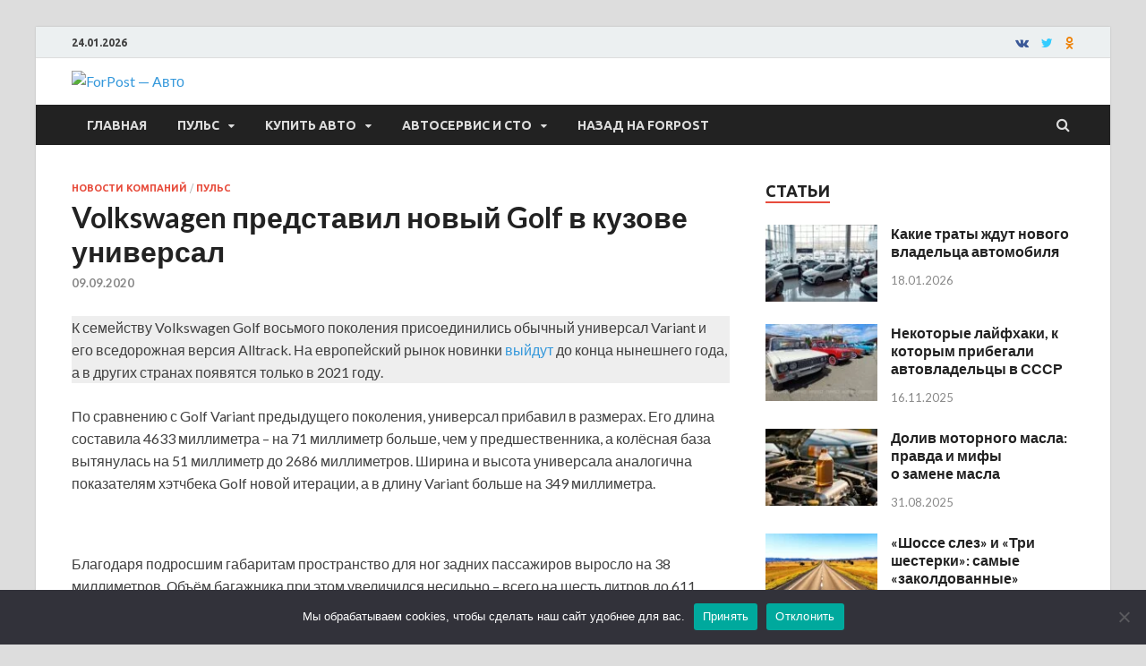

--- FILE ---
content_type: text/html; charset=UTF-8
request_url: https://auto.sevastopol.su/puls/volkswagen-predstavil-novyj-golf-v-kuzove-universal/
body_size: 21195
content:
<!DOCTYPE html>
<html dir="ltr" lang="ru-RU" prefix="og: http://ogp.me/ns# fb: http://ogp.me/ns/fb#">
<head>
<meta charset="UTF-8">
<meta name="viewport" content="width=device-width, initial-scale=1">
<link rel="profile" href="http://gmpg.org/xfn/11">

<title>Volkswagen представил новый Golf в кузове универсал | ForPost - Авто</title>
	<style>img:is([sizes="auto" i], [sizes^="auto," i]) { contain-intrinsic-size: 3000px 1500px }</style>
	
		<!-- All in One SEO 4.8.3.2 - aioseo.com -->
	<meta name="description" content="К семейству Volkswagen Golf восьмого поколения присоединились обычный универсал Variant и его вседорожная версия Alltrack. На европейский рынок новинки выйдут до конца нынешнего года, а в других странах появятся только в 2021 году. По сравнению с Golf Variant предыдущего поколения, универсал прибавил в размерах. Его длина составила 4633 миллиметра – на 71 миллиметр больше, чем" />
	<meta name="robots" content="max-image-preview:large" />
	<meta name="author" content="admin"/>
	<link rel="canonical" href="https://auto.sevastopol.su/puls/volkswagen-predstavil-novyj-golf-v-kuzove-universal/" />
	<meta name="generator" content="All in One SEO (AIOSEO) 4.8.3.2" />
		<meta name="twitter:card" content="summary" />
		<meta name="twitter:title" content="Volkswagen представил новый Golf в кузове универсал | ForPost - Авто" />
		<meta name="twitter:description" content="К семейству Volkswagen Golf восьмого поколения присоединились обычный универсал Variant и его вседорожная версия Alltrack. На европейский рынок новинки выйдут до конца нынешнего года, а в других странах появятся только в 2021 году. По сравнению с Golf Variant предыдущего поколения, универсал прибавил в размерах. Его длина составила 4633 миллиметра – на 71 миллиметр больше, чем" />
		<meta name="twitter:image" content="https://auto.sevastopol.su/wp-content/uploads/2020/09/5dd7cbfbbae42aedbd71e45b38620fb2d385958c-e1599649803214.jpg" />
		<script type="application/ld+json" class="aioseo-schema">
			{"@context":"https:\/\/schema.org","@graph":[{"@type":"Article","@id":"https:\/\/auto.sevastopol.su\/puls\/volkswagen-predstavil-novyj-golf-v-kuzove-universal\/#article","name":"Volkswagen \u043f\u0440\u0435\u0434\u0441\u0442\u0430\u0432\u0438\u043b \u043d\u043e\u0432\u044b\u0439 Golf \u0432 \u043a\u0443\u0437\u043e\u0432\u0435 \u0443\u043d\u0438\u0432\u0435\u0440\u0441\u0430\u043b | ForPost - \u0410\u0432\u0442\u043e","headline":"Volkswagen \u043f\u0440\u0435\u0434\u0441\u0442\u0430\u0432\u0438\u043b \u043d\u043e\u0432\u044b\u0439 Golf \u0432 \u043a\u0443\u0437\u043e\u0432\u0435 \u0443\u043d\u0438\u0432\u0435\u0440\u0441\u0430\u043b","author":{"@id":"https:\/\/auto.sevastopol.su\/author\/admin\/#author"},"publisher":{"@id":"https:\/\/auto.sevastopol.su\/#organization"},"image":{"@type":"ImageObject","url":"https:\/\/auto.sevastopol.su\/wp-content\/uploads\/2020\/09\/5dd7cbfbbae42aedbd71e45b38620fb2d385958c-e1599649803214.jpg","width":700,"height":467},"datePublished":"2020-09-09T15:22:41+03:00","dateModified":"2020-09-09T14:14:47+03:00","inLanguage":"ru-RU","mainEntityOfPage":{"@id":"https:\/\/auto.sevastopol.su\/puls\/volkswagen-predstavil-novyj-golf-v-kuzove-universal\/#webpage"},"isPartOf":{"@id":"https:\/\/auto.sevastopol.su\/puls\/volkswagen-predstavil-novyj-golf-v-kuzove-universal\/#webpage"},"articleSection":"\u041d\u043e\u0432\u043e\u0441\u0442\u0438 \u043a\u043e\u043c\u043f\u0430\u043d\u0438\u0439, \u041f\u0443\u043b\u044c\u0441, Golf, Volkswagen"},{"@type":"BreadcrumbList","@id":"https:\/\/auto.sevastopol.su\/puls\/volkswagen-predstavil-novyj-golf-v-kuzove-universal\/#breadcrumblist","itemListElement":[{"@type":"ListItem","@id":"https:\/\/auto.sevastopol.su#listItem","position":1,"name":"\u0413\u043b\u0430\u0432\u043d\u0430\u044f","item":"https:\/\/auto.sevastopol.su","nextItem":{"@type":"ListItem","@id":"https:\/\/auto.sevastopol.su\/category\/puls\/#listItem","name":"\u041f\u0443\u043b\u044c\u0441"}},{"@type":"ListItem","@id":"https:\/\/auto.sevastopol.su\/category\/puls\/#listItem","position":2,"name":"\u041f\u0443\u043b\u044c\u0441","item":"https:\/\/auto.sevastopol.su\/category\/puls\/","nextItem":{"@type":"ListItem","@id":"https:\/\/auto.sevastopol.su\/puls\/volkswagen-predstavil-novyj-golf-v-kuzove-universal\/#listItem","name":"Volkswagen \u043f\u0440\u0435\u0434\u0441\u0442\u0430\u0432\u0438\u043b \u043d\u043e\u0432\u044b\u0439 Golf \u0432 \u043a\u0443\u0437\u043e\u0432\u0435 \u0443\u043d\u0438\u0432\u0435\u0440\u0441\u0430\u043b"},"previousItem":{"@type":"ListItem","@id":"https:\/\/auto.sevastopol.su#listItem","name":"\u0413\u043b\u0430\u0432\u043d\u0430\u044f"}},{"@type":"ListItem","@id":"https:\/\/auto.sevastopol.su\/puls\/volkswagen-predstavil-novyj-golf-v-kuzove-universal\/#listItem","position":3,"name":"Volkswagen \u043f\u0440\u0435\u0434\u0441\u0442\u0430\u0432\u0438\u043b \u043d\u043e\u0432\u044b\u0439 Golf \u0432 \u043a\u0443\u0437\u043e\u0432\u0435 \u0443\u043d\u0438\u0432\u0435\u0440\u0441\u0430\u043b","previousItem":{"@type":"ListItem","@id":"https:\/\/auto.sevastopol.su\/category\/puls\/#listItem","name":"\u041f\u0443\u043b\u044c\u0441"}}]},{"@type":"Organization","@id":"https:\/\/auto.sevastopol.su\/#organization","name":"ForPost - \u0410\u0432\u0442\u043e","url":"https:\/\/auto.sevastopol.su\/","logo":{"@type":"ImageObject","url":"https:\/\/auto.sevastopol.su\/wp-content\/uploads\/2019\/04\/logo-4-small.png","@id":"https:\/\/auto.sevastopol.su\/puls\/volkswagen-predstavil-novyj-golf-v-kuzove-universal\/#organizationLogo","width":168,"height":70},"image":{"@id":"https:\/\/auto.sevastopol.su\/puls\/volkswagen-predstavil-novyj-golf-v-kuzove-universal\/#organizationLogo"}},{"@type":"Person","@id":"https:\/\/auto.sevastopol.su\/author\/admin\/#author","url":"https:\/\/auto.sevastopol.su\/author\/admin\/","name":"admin","image":{"@type":"ImageObject","@id":"https:\/\/auto.sevastopol.su\/puls\/volkswagen-predstavil-novyj-golf-v-kuzove-universal\/#authorImage","url":"https:\/\/secure.gravatar.com\/avatar\/328a81a5380b04e1b0124209e7e8ffac87f4bf213cb4cddb49adf508e139478d?s=96&d=monsterid&r=g","width":96,"height":96,"caption":"admin"}},{"@type":"WebPage","@id":"https:\/\/auto.sevastopol.su\/puls\/volkswagen-predstavil-novyj-golf-v-kuzove-universal\/#webpage","url":"https:\/\/auto.sevastopol.su\/puls\/volkswagen-predstavil-novyj-golf-v-kuzove-universal\/","name":"Volkswagen \u043f\u0440\u0435\u0434\u0441\u0442\u0430\u0432\u0438\u043b \u043d\u043e\u0432\u044b\u0439 Golf \u0432 \u043a\u0443\u0437\u043e\u0432\u0435 \u0443\u043d\u0438\u0432\u0435\u0440\u0441\u0430\u043b | ForPost - \u0410\u0432\u0442\u043e","description":"\u041a \u0441\u0435\u043c\u0435\u0439\u0441\u0442\u0432\u0443 Volkswagen Golf \u0432\u043e\u0441\u044c\u043c\u043e\u0433\u043e \u043f\u043e\u043a\u043e\u043b\u0435\u043d\u0438\u044f \u043f\u0440\u0438\u0441\u043e\u0435\u0434\u0438\u043d\u0438\u043b\u0438\u0441\u044c \u043e\u0431\u044b\u0447\u043d\u044b\u0439 \u0443\u043d\u0438\u0432\u0435\u0440\u0441\u0430\u043b Variant \u0438 \u0435\u0433\u043e \u0432\u0441\u0435\u0434\u043e\u0440\u043e\u0436\u043d\u0430\u044f \u0432\u0435\u0440\u0441\u0438\u044f Alltrack. \u041d\u0430 \u0435\u0432\u0440\u043e\u043f\u0435\u0439\u0441\u043a\u0438\u0439 \u0440\u044b\u043d\u043e\u043a \u043d\u043e\u0432\u0438\u043d\u043a\u0438 \u0432\u044b\u0439\u0434\u0443\u0442 \u0434\u043e \u043a\u043e\u043d\u0446\u0430 \u043d\u044b\u043d\u0435\u0448\u043d\u0435\u0433\u043e \u0433\u043e\u0434\u0430, \u0430 \u0432 \u0434\u0440\u0443\u0433\u0438\u0445 \u0441\u0442\u0440\u0430\u043d\u0430\u0445 \u043f\u043e\u044f\u0432\u044f\u0442\u0441\u044f \u0442\u043e\u043b\u044c\u043a\u043e \u0432 2021 \u0433\u043e\u0434\u0443. \u041f\u043e \u0441\u0440\u0430\u0432\u043d\u0435\u043d\u0438\u044e \u0441 Golf Variant \u043f\u0440\u0435\u0434\u044b\u0434\u0443\u0449\u0435\u0433\u043e \u043f\u043e\u043a\u043e\u043b\u0435\u043d\u0438\u044f, \u0443\u043d\u0438\u0432\u0435\u0440\u0441\u0430\u043b \u043f\u0440\u0438\u0431\u0430\u0432\u0438\u043b \u0432 \u0440\u0430\u0437\u043c\u0435\u0440\u0430\u0445. \u0415\u0433\u043e \u0434\u043b\u0438\u043d\u0430 \u0441\u043e\u0441\u0442\u0430\u0432\u0438\u043b\u0430 4633 \u043c\u0438\u043b\u043b\u0438\u043c\u0435\u0442\u0440\u0430 \u2013 \u043d\u0430 71 \u043c\u0438\u043b\u043b\u0438\u043c\u0435\u0442\u0440 \u0431\u043e\u043b\u044c\u0448\u0435, \u0447\u0435\u043c","inLanguage":"ru-RU","isPartOf":{"@id":"https:\/\/auto.sevastopol.su\/#website"},"breadcrumb":{"@id":"https:\/\/auto.sevastopol.su\/puls\/volkswagen-predstavil-novyj-golf-v-kuzove-universal\/#breadcrumblist"},"author":{"@id":"https:\/\/auto.sevastopol.su\/author\/admin\/#author"},"creator":{"@id":"https:\/\/auto.sevastopol.su\/author\/admin\/#author"},"image":{"@type":"ImageObject","url":"https:\/\/auto.sevastopol.su\/wp-content\/uploads\/2020\/09\/5dd7cbfbbae42aedbd71e45b38620fb2d385958c-e1599649803214.jpg","@id":"https:\/\/auto.sevastopol.su\/puls\/volkswagen-predstavil-novyj-golf-v-kuzove-universal\/#mainImage","width":700,"height":467},"primaryImageOfPage":{"@id":"https:\/\/auto.sevastopol.su\/puls\/volkswagen-predstavil-novyj-golf-v-kuzove-universal\/#mainImage"},"datePublished":"2020-09-09T15:22:41+03:00","dateModified":"2020-09-09T14:14:47+03:00"},{"@type":"WebSite","@id":"https:\/\/auto.sevastopol.su\/#website","url":"https:\/\/auto.sevastopol.su\/","name":"ForPost - \u0410\u0432\u0442\u043e","inLanguage":"ru-RU","publisher":{"@id":"https:\/\/auto.sevastopol.su\/#organization"}}]}
		</script>
		<!-- All in One SEO -->

<link rel='dns-prefetch' href='//fonts.googleapis.com' />
<link rel="alternate" type="application/rss+xml" title="ForPost - Авто &raquo; Лента" href="https://auto.sevastopol.su/feed/" />
<link rel="alternate" type="application/rss+xml" title="ForPost - Авто &raquo; Лента комментариев" href="https://auto.sevastopol.su/comments/feed/" />
<script type="text/javascript" id="wpp-js" src="https://auto.sevastopol.su/wp-content/plugins/wordpress-popular-posts/assets/js/wpp.min.js?ver=7.3.2" data-sampling="0" data-sampling-rate="100" data-api-url="https://auto.sevastopol.su/wp-json/wordpress-popular-posts" data-post-id="12795" data-token="0c0f9aac34" data-lang="0" data-debug="0"></script>
<script type="text/javascript">
/* <![CDATA[ */
window._wpemojiSettings = {"baseUrl":"https:\/\/s.w.org\/images\/core\/emoji\/16.0.1\/72x72\/","ext":".png","svgUrl":"https:\/\/s.w.org\/images\/core\/emoji\/16.0.1\/svg\/","svgExt":".svg","source":{"concatemoji":"https:\/\/auto.sevastopol.su\/wp-includes\/js\/wp-emoji-release.min.js?ver=6.8.3"}};
/*! This file is auto-generated */
!function(s,n){var o,i,e;function c(e){try{var t={supportTests:e,timestamp:(new Date).valueOf()};sessionStorage.setItem(o,JSON.stringify(t))}catch(e){}}function p(e,t,n){e.clearRect(0,0,e.canvas.width,e.canvas.height),e.fillText(t,0,0);var t=new Uint32Array(e.getImageData(0,0,e.canvas.width,e.canvas.height).data),a=(e.clearRect(0,0,e.canvas.width,e.canvas.height),e.fillText(n,0,0),new Uint32Array(e.getImageData(0,0,e.canvas.width,e.canvas.height).data));return t.every(function(e,t){return e===a[t]})}function u(e,t){e.clearRect(0,0,e.canvas.width,e.canvas.height),e.fillText(t,0,0);for(var n=e.getImageData(16,16,1,1),a=0;a<n.data.length;a++)if(0!==n.data[a])return!1;return!0}function f(e,t,n,a){switch(t){case"flag":return n(e,"\ud83c\udff3\ufe0f\u200d\u26a7\ufe0f","\ud83c\udff3\ufe0f\u200b\u26a7\ufe0f")?!1:!n(e,"\ud83c\udde8\ud83c\uddf6","\ud83c\udde8\u200b\ud83c\uddf6")&&!n(e,"\ud83c\udff4\udb40\udc67\udb40\udc62\udb40\udc65\udb40\udc6e\udb40\udc67\udb40\udc7f","\ud83c\udff4\u200b\udb40\udc67\u200b\udb40\udc62\u200b\udb40\udc65\u200b\udb40\udc6e\u200b\udb40\udc67\u200b\udb40\udc7f");case"emoji":return!a(e,"\ud83e\udedf")}return!1}function g(e,t,n,a){var r="undefined"!=typeof WorkerGlobalScope&&self instanceof WorkerGlobalScope?new OffscreenCanvas(300,150):s.createElement("canvas"),o=r.getContext("2d",{willReadFrequently:!0}),i=(o.textBaseline="top",o.font="600 32px Arial",{});return e.forEach(function(e){i[e]=t(o,e,n,a)}),i}function t(e){var t=s.createElement("script");t.src=e,t.defer=!0,s.head.appendChild(t)}"undefined"!=typeof Promise&&(o="wpEmojiSettingsSupports",i=["flag","emoji"],n.supports={everything:!0,everythingExceptFlag:!0},e=new Promise(function(e){s.addEventListener("DOMContentLoaded",e,{once:!0})}),new Promise(function(t){var n=function(){try{var e=JSON.parse(sessionStorage.getItem(o));if("object"==typeof e&&"number"==typeof e.timestamp&&(new Date).valueOf()<e.timestamp+604800&&"object"==typeof e.supportTests)return e.supportTests}catch(e){}return null}();if(!n){if("undefined"!=typeof Worker&&"undefined"!=typeof OffscreenCanvas&&"undefined"!=typeof URL&&URL.createObjectURL&&"undefined"!=typeof Blob)try{var e="postMessage("+g.toString()+"("+[JSON.stringify(i),f.toString(),p.toString(),u.toString()].join(",")+"));",a=new Blob([e],{type:"text/javascript"}),r=new Worker(URL.createObjectURL(a),{name:"wpTestEmojiSupports"});return void(r.onmessage=function(e){c(n=e.data),r.terminate(),t(n)})}catch(e){}c(n=g(i,f,p,u))}t(n)}).then(function(e){for(var t in e)n.supports[t]=e[t],n.supports.everything=n.supports.everything&&n.supports[t],"flag"!==t&&(n.supports.everythingExceptFlag=n.supports.everythingExceptFlag&&n.supports[t]);n.supports.everythingExceptFlag=n.supports.everythingExceptFlag&&!n.supports.flag,n.DOMReady=!1,n.readyCallback=function(){n.DOMReady=!0}}).then(function(){return e}).then(function(){var e;n.supports.everything||(n.readyCallback(),(e=n.source||{}).concatemoji?t(e.concatemoji):e.wpemoji&&e.twemoji&&(t(e.twemoji),t(e.wpemoji)))}))}((window,document),window._wpemojiSettings);
/* ]]> */
</script>
<style id='wp-emoji-styles-inline-css' type='text/css'>

	img.wp-smiley, img.emoji {
		display: inline !important;
		border: none !important;
		box-shadow: none !important;
		height: 1em !important;
		width: 1em !important;
		margin: 0 0.07em !important;
		vertical-align: -0.1em !important;
		background: none !important;
		padding: 0 !important;
	}
</style>
<link rel='stylesheet' id='wp-block-library-css' href='https://auto.sevastopol.su/wp-includes/css/dist/block-library/style.min.css?ver=6.8.3' type='text/css' media='all' />
<style id='wp-block-library-theme-inline-css' type='text/css'>
.wp-block-audio :where(figcaption){color:#555;font-size:13px;text-align:center}.is-dark-theme .wp-block-audio :where(figcaption){color:#ffffffa6}.wp-block-audio{margin:0 0 1em}.wp-block-code{border:1px solid #ccc;border-radius:4px;font-family:Menlo,Consolas,monaco,monospace;padding:.8em 1em}.wp-block-embed :where(figcaption){color:#555;font-size:13px;text-align:center}.is-dark-theme .wp-block-embed :where(figcaption){color:#ffffffa6}.wp-block-embed{margin:0 0 1em}.blocks-gallery-caption{color:#555;font-size:13px;text-align:center}.is-dark-theme .blocks-gallery-caption{color:#ffffffa6}:root :where(.wp-block-image figcaption){color:#555;font-size:13px;text-align:center}.is-dark-theme :root :where(.wp-block-image figcaption){color:#ffffffa6}.wp-block-image{margin:0 0 1em}.wp-block-pullquote{border-bottom:4px solid;border-top:4px solid;color:currentColor;margin-bottom:1.75em}.wp-block-pullquote cite,.wp-block-pullquote footer,.wp-block-pullquote__citation{color:currentColor;font-size:.8125em;font-style:normal;text-transform:uppercase}.wp-block-quote{border-left:.25em solid;margin:0 0 1.75em;padding-left:1em}.wp-block-quote cite,.wp-block-quote footer{color:currentColor;font-size:.8125em;font-style:normal;position:relative}.wp-block-quote:where(.has-text-align-right){border-left:none;border-right:.25em solid;padding-left:0;padding-right:1em}.wp-block-quote:where(.has-text-align-center){border:none;padding-left:0}.wp-block-quote.is-large,.wp-block-quote.is-style-large,.wp-block-quote:where(.is-style-plain){border:none}.wp-block-search .wp-block-search__label{font-weight:700}.wp-block-search__button{border:1px solid #ccc;padding:.375em .625em}:where(.wp-block-group.has-background){padding:1.25em 2.375em}.wp-block-separator.has-css-opacity{opacity:.4}.wp-block-separator{border:none;border-bottom:2px solid;margin-left:auto;margin-right:auto}.wp-block-separator.has-alpha-channel-opacity{opacity:1}.wp-block-separator:not(.is-style-wide):not(.is-style-dots){width:100px}.wp-block-separator.has-background:not(.is-style-dots){border-bottom:none;height:1px}.wp-block-separator.has-background:not(.is-style-wide):not(.is-style-dots){height:2px}.wp-block-table{margin:0 0 1em}.wp-block-table td,.wp-block-table th{word-break:normal}.wp-block-table :where(figcaption){color:#555;font-size:13px;text-align:center}.is-dark-theme .wp-block-table :where(figcaption){color:#ffffffa6}.wp-block-video :where(figcaption){color:#555;font-size:13px;text-align:center}.is-dark-theme .wp-block-video :where(figcaption){color:#ffffffa6}.wp-block-video{margin:0 0 1em}:root :where(.wp-block-template-part.has-background){margin-bottom:0;margin-top:0;padding:1.25em 2.375em}
</style>
<style id='classic-theme-styles-inline-css' type='text/css'>
/*! This file is auto-generated */
.wp-block-button__link{color:#fff;background-color:#32373c;border-radius:9999px;box-shadow:none;text-decoration:none;padding:calc(.667em + 2px) calc(1.333em + 2px);font-size:1.125em}.wp-block-file__button{background:#32373c;color:#fff;text-decoration:none}
</style>
<link rel='stylesheet' id='fontawesome-free-css' href='https://auto.sevastopol.su/wp-content/plugins/getwid/vendors/fontawesome-free/css/all.min.css?ver=5.5.0' type='text/css' media='all' />
<link rel='stylesheet' id='slick-css' href='https://auto.sevastopol.su/wp-content/plugins/getwid/vendors/slick/slick/slick.min.css?ver=1.9.0' type='text/css' media='all' />
<link rel='stylesheet' id='slick-theme-css' href='https://auto.sevastopol.su/wp-content/plugins/getwid/vendors/slick/slick/slick-theme.min.css?ver=1.9.0' type='text/css' media='all' />
<link rel='stylesheet' id='mp-fancybox-css' href='https://auto.sevastopol.su/wp-content/plugins/getwid/vendors/mp-fancybox/jquery.fancybox.min.css?ver=3.5.7-mp.1' type='text/css' media='all' />
<link rel='stylesheet' id='getwid-blocks-css' href='https://auto.sevastopol.su/wp-content/plugins/getwid/assets/css/blocks.style.css?ver=2.1.1' type='text/css' media='all' />
<style id='getwid-blocks-inline-css' type='text/css'>
.wp-block-getwid-section .wp-block-getwid-section__wrapper .wp-block-getwid-section__inner-wrapper{max-width: 735px;}
</style>
<style id='global-styles-inline-css' type='text/css'>
:root{--wp--preset--aspect-ratio--square: 1;--wp--preset--aspect-ratio--4-3: 4/3;--wp--preset--aspect-ratio--3-4: 3/4;--wp--preset--aspect-ratio--3-2: 3/2;--wp--preset--aspect-ratio--2-3: 2/3;--wp--preset--aspect-ratio--16-9: 16/9;--wp--preset--aspect-ratio--9-16: 9/16;--wp--preset--color--black: #000000;--wp--preset--color--cyan-bluish-gray: #abb8c3;--wp--preset--color--white: #ffffff;--wp--preset--color--pale-pink: #f78da7;--wp--preset--color--vivid-red: #cf2e2e;--wp--preset--color--luminous-vivid-orange: #ff6900;--wp--preset--color--luminous-vivid-amber: #fcb900;--wp--preset--color--light-green-cyan: #7bdcb5;--wp--preset--color--vivid-green-cyan: #00d084;--wp--preset--color--pale-cyan-blue: #8ed1fc;--wp--preset--color--vivid-cyan-blue: #0693e3;--wp--preset--color--vivid-purple: #9b51e0;--wp--preset--gradient--vivid-cyan-blue-to-vivid-purple: linear-gradient(135deg,rgba(6,147,227,1) 0%,rgb(155,81,224) 100%);--wp--preset--gradient--light-green-cyan-to-vivid-green-cyan: linear-gradient(135deg,rgb(122,220,180) 0%,rgb(0,208,130) 100%);--wp--preset--gradient--luminous-vivid-amber-to-luminous-vivid-orange: linear-gradient(135deg,rgba(252,185,0,1) 0%,rgba(255,105,0,1) 100%);--wp--preset--gradient--luminous-vivid-orange-to-vivid-red: linear-gradient(135deg,rgba(255,105,0,1) 0%,rgb(207,46,46) 100%);--wp--preset--gradient--very-light-gray-to-cyan-bluish-gray: linear-gradient(135deg,rgb(238,238,238) 0%,rgb(169,184,195) 100%);--wp--preset--gradient--cool-to-warm-spectrum: linear-gradient(135deg,rgb(74,234,220) 0%,rgb(151,120,209) 20%,rgb(207,42,186) 40%,rgb(238,44,130) 60%,rgb(251,105,98) 80%,rgb(254,248,76) 100%);--wp--preset--gradient--blush-light-purple: linear-gradient(135deg,rgb(255,206,236) 0%,rgb(152,150,240) 100%);--wp--preset--gradient--blush-bordeaux: linear-gradient(135deg,rgb(254,205,165) 0%,rgb(254,45,45) 50%,rgb(107,0,62) 100%);--wp--preset--gradient--luminous-dusk: linear-gradient(135deg,rgb(255,203,112) 0%,rgb(199,81,192) 50%,rgb(65,88,208) 100%);--wp--preset--gradient--pale-ocean: linear-gradient(135deg,rgb(255,245,203) 0%,rgb(182,227,212) 50%,rgb(51,167,181) 100%);--wp--preset--gradient--electric-grass: linear-gradient(135deg,rgb(202,248,128) 0%,rgb(113,206,126) 100%);--wp--preset--gradient--midnight: linear-gradient(135deg,rgb(2,3,129) 0%,rgb(40,116,252) 100%);--wp--preset--font-size--small: 13px;--wp--preset--font-size--medium: 20px;--wp--preset--font-size--large: 36px;--wp--preset--font-size--x-large: 42px;--wp--preset--spacing--20: 0.44rem;--wp--preset--spacing--30: 0.67rem;--wp--preset--spacing--40: 1rem;--wp--preset--spacing--50: 1.5rem;--wp--preset--spacing--60: 2.25rem;--wp--preset--spacing--70: 3.38rem;--wp--preset--spacing--80: 5.06rem;--wp--preset--shadow--natural: 6px 6px 9px rgba(0, 0, 0, 0.2);--wp--preset--shadow--deep: 12px 12px 50px rgba(0, 0, 0, 0.4);--wp--preset--shadow--sharp: 6px 6px 0px rgba(0, 0, 0, 0.2);--wp--preset--shadow--outlined: 6px 6px 0px -3px rgba(255, 255, 255, 1), 6px 6px rgba(0, 0, 0, 1);--wp--preset--shadow--crisp: 6px 6px 0px rgba(0, 0, 0, 1);}:where(.is-layout-flex){gap: 0.5em;}:where(.is-layout-grid){gap: 0.5em;}body .is-layout-flex{display: flex;}.is-layout-flex{flex-wrap: wrap;align-items: center;}.is-layout-flex > :is(*, div){margin: 0;}body .is-layout-grid{display: grid;}.is-layout-grid > :is(*, div){margin: 0;}:where(.wp-block-columns.is-layout-flex){gap: 2em;}:where(.wp-block-columns.is-layout-grid){gap: 2em;}:where(.wp-block-post-template.is-layout-flex){gap: 1.25em;}:where(.wp-block-post-template.is-layout-grid){gap: 1.25em;}.has-black-color{color: var(--wp--preset--color--black) !important;}.has-cyan-bluish-gray-color{color: var(--wp--preset--color--cyan-bluish-gray) !important;}.has-white-color{color: var(--wp--preset--color--white) !important;}.has-pale-pink-color{color: var(--wp--preset--color--pale-pink) !important;}.has-vivid-red-color{color: var(--wp--preset--color--vivid-red) !important;}.has-luminous-vivid-orange-color{color: var(--wp--preset--color--luminous-vivid-orange) !important;}.has-luminous-vivid-amber-color{color: var(--wp--preset--color--luminous-vivid-amber) !important;}.has-light-green-cyan-color{color: var(--wp--preset--color--light-green-cyan) !important;}.has-vivid-green-cyan-color{color: var(--wp--preset--color--vivid-green-cyan) !important;}.has-pale-cyan-blue-color{color: var(--wp--preset--color--pale-cyan-blue) !important;}.has-vivid-cyan-blue-color{color: var(--wp--preset--color--vivid-cyan-blue) !important;}.has-vivid-purple-color{color: var(--wp--preset--color--vivid-purple) !important;}.has-black-background-color{background-color: var(--wp--preset--color--black) !important;}.has-cyan-bluish-gray-background-color{background-color: var(--wp--preset--color--cyan-bluish-gray) !important;}.has-white-background-color{background-color: var(--wp--preset--color--white) !important;}.has-pale-pink-background-color{background-color: var(--wp--preset--color--pale-pink) !important;}.has-vivid-red-background-color{background-color: var(--wp--preset--color--vivid-red) !important;}.has-luminous-vivid-orange-background-color{background-color: var(--wp--preset--color--luminous-vivid-orange) !important;}.has-luminous-vivid-amber-background-color{background-color: var(--wp--preset--color--luminous-vivid-amber) !important;}.has-light-green-cyan-background-color{background-color: var(--wp--preset--color--light-green-cyan) !important;}.has-vivid-green-cyan-background-color{background-color: var(--wp--preset--color--vivid-green-cyan) !important;}.has-pale-cyan-blue-background-color{background-color: var(--wp--preset--color--pale-cyan-blue) !important;}.has-vivid-cyan-blue-background-color{background-color: var(--wp--preset--color--vivid-cyan-blue) !important;}.has-vivid-purple-background-color{background-color: var(--wp--preset--color--vivid-purple) !important;}.has-black-border-color{border-color: var(--wp--preset--color--black) !important;}.has-cyan-bluish-gray-border-color{border-color: var(--wp--preset--color--cyan-bluish-gray) !important;}.has-white-border-color{border-color: var(--wp--preset--color--white) !important;}.has-pale-pink-border-color{border-color: var(--wp--preset--color--pale-pink) !important;}.has-vivid-red-border-color{border-color: var(--wp--preset--color--vivid-red) !important;}.has-luminous-vivid-orange-border-color{border-color: var(--wp--preset--color--luminous-vivid-orange) !important;}.has-luminous-vivid-amber-border-color{border-color: var(--wp--preset--color--luminous-vivid-amber) !important;}.has-light-green-cyan-border-color{border-color: var(--wp--preset--color--light-green-cyan) !important;}.has-vivid-green-cyan-border-color{border-color: var(--wp--preset--color--vivid-green-cyan) !important;}.has-pale-cyan-blue-border-color{border-color: var(--wp--preset--color--pale-cyan-blue) !important;}.has-vivid-cyan-blue-border-color{border-color: var(--wp--preset--color--vivid-cyan-blue) !important;}.has-vivid-purple-border-color{border-color: var(--wp--preset--color--vivid-purple) !important;}.has-vivid-cyan-blue-to-vivid-purple-gradient-background{background: var(--wp--preset--gradient--vivid-cyan-blue-to-vivid-purple) !important;}.has-light-green-cyan-to-vivid-green-cyan-gradient-background{background: var(--wp--preset--gradient--light-green-cyan-to-vivid-green-cyan) !important;}.has-luminous-vivid-amber-to-luminous-vivid-orange-gradient-background{background: var(--wp--preset--gradient--luminous-vivid-amber-to-luminous-vivid-orange) !important;}.has-luminous-vivid-orange-to-vivid-red-gradient-background{background: var(--wp--preset--gradient--luminous-vivid-orange-to-vivid-red) !important;}.has-very-light-gray-to-cyan-bluish-gray-gradient-background{background: var(--wp--preset--gradient--very-light-gray-to-cyan-bluish-gray) !important;}.has-cool-to-warm-spectrum-gradient-background{background: var(--wp--preset--gradient--cool-to-warm-spectrum) !important;}.has-blush-light-purple-gradient-background{background: var(--wp--preset--gradient--blush-light-purple) !important;}.has-blush-bordeaux-gradient-background{background: var(--wp--preset--gradient--blush-bordeaux) !important;}.has-luminous-dusk-gradient-background{background: var(--wp--preset--gradient--luminous-dusk) !important;}.has-pale-ocean-gradient-background{background: var(--wp--preset--gradient--pale-ocean) !important;}.has-electric-grass-gradient-background{background: var(--wp--preset--gradient--electric-grass) !important;}.has-midnight-gradient-background{background: var(--wp--preset--gradient--midnight) !important;}.has-small-font-size{font-size: var(--wp--preset--font-size--small) !important;}.has-medium-font-size{font-size: var(--wp--preset--font-size--medium) !important;}.has-large-font-size{font-size: var(--wp--preset--font-size--large) !important;}.has-x-large-font-size{font-size: var(--wp--preset--font-size--x-large) !important;}
:where(.wp-block-post-template.is-layout-flex){gap: 1.25em;}:where(.wp-block-post-template.is-layout-grid){gap: 1.25em;}
:where(.wp-block-columns.is-layout-flex){gap: 2em;}:where(.wp-block-columns.is-layout-grid){gap: 2em;}
:root :where(.wp-block-pullquote){font-size: 1.5em;line-height: 1.6;}
</style>
<link rel='stylesheet' id='cookie-notice-front-css' href='https://auto.sevastopol.su/wp-content/plugins/cookie-notice/css/front.min.css?ver=2.5.7' type='text/css' media='all' />
<link rel='stylesheet' id='wp-postratings-css' href='https://auto.sevastopol.su/wp-content/plugins/wp-postratings/css/postratings-css.css?ver=1.91.2' type='text/css' media='all' />
<link rel='stylesheet' id='wordpress-popular-posts-css-css' href='https://auto.sevastopol.su/wp-content/plugins/wordpress-popular-posts/assets/css/wpp.css?ver=7.3.2' type='text/css' media='all' />
<link rel='stylesheet' id='hitmag-fonts-css' href='https://fonts.googleapis.com/css?family=Ubuntu%3A400%2C500%2C700%7CLato%3A400%2C700%2C400italic%2C700italic%7COpen+Sans%3A400%2C400italic%2C700&#038;subset=latin%2Clatin-ext' type='text/css' media='all' />
<link rel='stylesheet' id='font-awesome-css' href='https://auto.sevastopol.su/wp-content/themes/hitmag/css/font-awesome.min.css?ver=4.7.0' type='text/css' media='all' />
<link rel='stylesheet' id='hitmag-style-css' href='https://auto.sevastopol.su/wp-content/themes/hitmag/style.css?ver=6.8.3' type='text/css' media='all' />
<link rel='stylesheet' id='jquery-flexslider-css' href='https://auto.sevastopol.su/wp-content/themes/hitmag/css/flexslider.css?ver=6.8.3' type='text/css' media='screen' />
<link rel='stylesheet' id='jquery-magnific-popup-css' href='https://auto.sevastopol.su/wp-content/themes/hitmag/css/magnific-popup.css?ver=6.8.3' type='text/css' media='all' />
<script type="text/javascript" src="https://auto.sevastopol.su/wp-includes/js/jquery/jquery.min.js?ver=3.7.1" id="jquery-core-js"></script>
<script type="text/javascript" src="https://auto.sevastopol.su/wp-includes/js/jquery/jquery-migrate.min.js?ver=3.4.1" id="jquery-migrate-js"></script>
<script type="text/javascript" id="cookie-notice-front-js-before">
/* <![CDATA[ */
var cnArgs = {"ajaxUrl":"https:\/\/auto.sevastopol.su\/wp-admin\/admin-ajax.php","nonce":"dfccc684ba","hideEffect":"fade","position":"bottom","onScroll":false,"onScrollOffset":100,"onClick":false,"cookieName":"cookie_notice_accepted","cookieTime":2592000,"cookieTimeRejected":2592000,"globalCookie":false,"redirection":false,"cache":false,"revokeCookies":false,"revokeCookiesOpt":"automatic"};
/* ]]> */
</script>
<script type="text/javascript" src="https://auto.sevastopol.su/wp-content/plugins/cookie-notice/js/front.min.js?ver=2.5.7" id="cookie-notice-front-js"></script>
<!--[if lt IE 9]>
<script type="text/javascript" src="https://auto.sevastopol.su/wp-content/themes/hitmag/js/html5shiv.min.js?ver=6.8.3" id="html5shiv-js"></script>
<![endif]-->
        <style>
            .eaa-clean {
                padding: 0 !important;
                border: none !important;
            }

            .eaa-ad.alignleft {
                margin-right: 10px;
            }

            .eaa-ad.alignright {
                margin-left: 10px;
            }
            .eaa-ad.debug{
                background:peachpuff;
                border:solid 2px #FF0000;
                box-sizing: border-box;
            }

        </style>


		<link rel="https://api.w.org/" href="https://auto.sevastopol.su/wp-json/" /><link rel="alternate" title="JSON" type="application/json" href="https://auto.sevastopol.su/wp-json/wp/v2/posts/12795" /><link rel="EditURI" type="application/rsd+xml" title="RSD" href="https://auto.sevastopol.su/xmlrpc.php?rsd" />
<meta name="generator" content="WordPress 6.8.3" />
<link rel='shortlink' href='https://auto.sevastopol.su/?p=12795' />
<link rel="alternate" title="oEmbed (JSON)" type="application/json+oembed" href="https://auto.sevastopol.su/wp-json/oembed/1.0/embed?url=https%3A%2F%2Fauto.sevastopol.su%2Fpuls%2Fvolkswagen-predstavil-novyj-golf-v-kuzove-universal%2F" />
<link rel="alternate" title="oEmbed (XML)" type="text/xml+oembed" href="https://auto.sevastopol.su/wp-json/oembed/1.0/embed?url=https%3A%2F%2Fauto.sevastopol.su%2Fpuls%2Fvolkswagen-predstavil-novyj-golf-v-kuzove-universal%2F&#038;format=xml" />
            <style id="wpp-loading-animation-styles">@-webkit-keyframes bgslide{from{background-position-x:0}to{background-position-x:-200%}}@keyframes bgslide{from{background-position-x:0}to{background-position-x:-200%}}.wpp-widget-block-placeholder,.wpp-shortcode-placeholder{margin:0 auto;width:60px;height:3px;background:#dd3737;background:linear-gradient(90deg,#dd3737 0%,#571313 10%,#dd3737 100%);background-size:200% auto;border-radius:3px;-webkit-animation:bgslide 1s infinite linear;animation:bgslide 1s infinite linear}</style>
            	<style type="text/css">
			.site-title,
		.site-description {
			position: absolute;
			clip: rect(1px, 1px, 1px, 1px);
		}
			
			
		</style>
	<link rel="icon" href="https://auto.sevastopol.su/wp-content/uploads/2020/03/favicon.ico" sizes="32x32" />
<link rel="icon" href="https://auto.sevastopol.su/wp-content/uploads/2020/03/favicon.ico" sizes="192x192" />
<link rel="apple-touch-icon" href="https://auto.sevastopol.su/wp-content/uploads/2020/03/favicon.ico" />
<meta name="msapplication-TileImage" content="https://auto.sevastopol.su/wp-content/uploads/2020/03/favicon.ico" />
		<style type="text/css" id="wp-custom-css">
			.site-branding{
	margin:14px 0;
}

.bg{
	background-color:#e9edef;
	padding: 20px 38px;
}		</style>
		
<!-- START - Open Graph and Twitter Card Tags 3.3.5 -->
 <!-- Facebook Open Graph -->
  <meta property="og:locale" content="ru_RU"/>
  <meta property="og:site_name" content="ForPost - Авто"/>
  <meta property="og:title" content="Volkswagen представил новый Golf в кузове универсал"/>
  <meta property="og:url" content="https://auto.sevastopol.su/puls/volkswagen-predstavil-novyj-golf-v-kuzove-universal/"/>
  <meta property="og:type" content="article"/>
  <meta property="og:description" content="К семейству Volkswagen Golf восьмого поколения присоединились обычный универсал Variant и его вседорожная версия Alltrack. На европейский рынок новинки выйдут до конца нынешнего года, а в других странах появятся только в 2021 году.



По сравнению с Golf Variant предыдущего поколения, универсал приб"/>
  <meta property="og:image" content="https://auto.sevastopol.su/wp-content/uploads/2020/09/5dd7cbfbbae42aedbd71e45b38620fb2d385958c-e1599649803214.jpg"/>
  <meta property="og:image:url" content="https://auto.sevastopol.su/wp-content/uploads/2020/09/5dd7cbfbbae42aedbd71e45b38620fb2d385958c-e1599649803214.jpg"/>
  <meta property="og:image:secure_url" content="https://auto.sevastopol.su/wp-content/uploads/2020/09/5dd7cbfbbae42aedbd71e45b38620fb2d385958c-e1599649803214.jpg"/>
  <meta property="og:image:width" content="700"/>
  <meta property="og:image:height" content="467"/>
  <meta property="article:published_time" content="2020-09-09T15:22:41+03:00"/>
  <meta property="article:modified_time" content="2020-09-09T14:14:47+03:00" />
  <meta property="og:updated_time" content="2020-09-09T14:14:47+03:00" />
  <meta property="article:section" content="Новости компаний"/>
  <meta property="article:section" content="Пульс"/>
  <meta property="article:publisher" content="https://www.facebook.com/profile.php?id=100054648301759"/>
 <!-- Google+ / Schema.org -->
 <!-- Twitter Cards -->
  <meta name="twitter:title" content="Volkswagen представил новый Golf в кузове универсал"/>
  <meta name="twitter:url" content="https://auto.sevastopol.su/puls/volkswagen-predstavil-novyj-golf-v-kuzove-universal/"/>
  <meta name="twitter:description" content="К семейству Volkswagen Golf восьмого поколения присоединились обычный универсал Variant и его вседорожная версия Alltrack. На европейский рынок новинки выйдут до конца нынешнего года, а в других странах появятся только в 2021 году.



По сравнению с Golf Variant предыдущего поколения, универсал приб"/>
  <meta name="twitter:image" content="https://auto.sevastopol.su/wp-content/uploads/2020/09/5dd7cbfbbae42aedbd71e45b38620fb2d385958c-e1599649803214.jpg"/>
  <meta name="twitter:card" content="summary_large_image"/>
 <!-- SEO -->
 <!-- Misc. tags -->
 <!-- is_singular -->
<!-- END - Open Graph and Twitter Card Tags 3.3.5 -->
	
</head>

<body class="wp-singular post-template-default single single-post postid-12795 single-format-standard wp-custom-logo wp-theme-hitmag cookies-not-set th-right-sidebar">


<div id="page" class="site hitmag-wrapper">
	<a class="skip-link screen-reader-text" href="#content">Перейти к содержимому</a>

	
	<header id="masthead" class="site-header" role="banner">

		
							<div class="hm-topnavbutton">
					<div class="hm-nwrap">
						<a href="#" class="navbutton" id="top-nav-button">Верхнее меню</a>
					</div>	
				</div>
				<div class="responsive-topnav"></div>					
			
			<div class="hm-top-bar">
				<div class="hm-container">
					
											<div class="hm-date">24.01.2026</div>
					
											<div id="top-navigation" class="top-navigation">
												
						</div>		
					
					<div class="hm-social-menu"><div id="hm-menu-social" class="menu"><ul id="menu-social-items" class="menu-items"><li id="menu-item-1413" class="menu-item menu-item-type-custom menu-item-object-custom menu-item-1413"><a href="https://vk.com/public182258359"><span class="screen-reader-text">vk</span></a></li>
<li id="menu-item-1416" class="menu-item menu-item-type-custom menu-item-object-custom menu-item-1416"><a href="https://twitter.com/"><span class="screen-reader-text">twitter.com</span></a></li>
<li id="menu-item-27401" class="menu-item menu-item-type-custom menu-item-object-custom menu-item-27401"><a href="https://ok.ru/group/68998512115747"><span class="screen-reader-text">ok.ru</span></a></li>
</ul></div></div>
				</div><!-- .hm-container -->
			</div><!-- .hm-top-bar -->

		
		
		<div class="header-main-area">
			<div class="hm-container">
			<div class="site-branding">
				<div class="site-branding-content">
					<div class="hm-logo">
						<a href="https://auto.sevastopol.su/" class="custom-logo-link" rel="home"><img width="168" height="70" src="https://auto.sevastopol.su/wp-content/uploads/2019/04/logo-4-small.png" class="custom-logo" alt="ForPost &#8212; Авто" decoding="async" /></a>					</div><!-- .hm-logo -->

					<div class="hm-site-title">
													<p class="site-title"><a href="https://auto.sevastopol.su/" rel="home">ForPost &#8212; Авто</a></p>
											</div><!-- .hm-site-title -->
				</div><!-- .site-branding-content -->
			</div><!-- .site-branding -->

			
			<div class="hm-header-sidebar"></div>			</div><!-- .hm-container -->
		</div><!-- .header-main-area -->

		
		<div class="hm-nav-container">
			<nav id="site-navigation" class="main-navigation" role="navigation">
				<div class="hm-container">
					<div class="menu-main-menu-container"><ul id="primary-menu" class="menu"><li id="menu-item-63" class="menu-item menu-item-type-custom menu-item-object-custom menu-item-63"><a href="/">Главная</a></li>
<li id="menu-item-57" class="menu-item menu-item-type-taxonomy menu-item-object-category current-post-ancestor current-menu-parent current-post-parent menu-item-has-children menu-item-57"><a href="https://auto.sevastopol.su/category/puls/">Пульс</a>
<ul class="sub-menu">
	<li id="menu-item-201" class="menu-item menu-item-type-taxonomy menu-item-object-category menu-item-201"><a href="https://auto.sevastopol.su/category/poleznoe/">Полезное</a></li>
	<li id="menu-item-385" class="menu-item menu-item-type-taxonomy menu-item-object-category menu-item-385"><a href="https://auto.sevastopol.su/category/obzory/">Обзоры</a></li>
	<li id="menu-item-202" class="menu-item menu-item-type-taxonomy menu-item-object-category current-post-ancestor current-menu-parent current-post-parent menu-item-202"><a href="https://auto.sevastopol.su/category/novosti-kompanij/">Новости компаний</a></li>
</ul>
</li>
<li id="menu-item-135" class="menu-item menu-item-type-post_type_archive menu-item-object-dealer menu-item-has-children menu-item-135"><a href="https://auto.sevastopol.su/dealer/">Купить авто</a>
<ul class="sub-menu">
	<li id="menu-item-1001136" class="menu-item menu-item-type- menu-item-object- menu-item-has-children menu-item-1001136"><a href="/place/sevastopol">Севастополь</a>
	<ul class="sub-menu">
		<li id="menu-item-2002138" class="menu-item menu-item-type- menu-item-object- menu-item-2002138"><a href="/place/sevastopol/?brand=audi">Audi</a></li>
		<li id="menu-item-2002139" class="menu-item menu-item-type- menu-item-object- menu-item-2002139"><a href="/place/sevastopol/?brand=bmw">BMW</a></li>
		<li id="menu-item-2002140" class="menu-item menu-item-type- menu-item-object- menu-item-2002140"><a href="/place/sevastopol/?brand=citroen">Citroën</a></li>
		<li id="menu-item-2002141" class="menu-item menu-item-type- menu-item-object- menu-item-2002141"><a href="/place/sevastopol/?brand=ford">Ford</a></li>
		<li id="menu-item-2002142" class="menu-item menu-item-type- menu-item-object- menu-item-2002142"><a href="/place/sevastopol/?brand=genesis">Genesis</a></li>
		<li id="menu-item-2002143" class="menu-item menu-item-type- menu-item-object- menu-item-2002143"><a href="/place/sevastopol/?brand=hyundai">Hyundai</a></li>
		<li id="menu-item-2002144" class="menu-item menu-item-type- menu-item-object- menu-item-2002144"><a href="/place/sevastopol/?brand=kia">Kia</a></li>
		<li id="menu-item-2002145" class="menu-item menu-item-type- menu-item-object- menu-item-2002145"><a href="/place/sevastopol/?brand=lada">Lada</a></li>
		<li id="menu-item-2002146" class="menu-item menu-item-type- menu-item-object- menu-item-2002146"><a href="/place/sevastopol/?brand=lifan">Lifan</a></li>
		<li id="menu-item-2002147" class="menu-item menu-item-type- menu-item-object- menu-item-2002147"><a href="/place/sevastopol/?brand=mazda">Mazda</a></li>
		<li id="menu-item-2002148" class="menu-item menu-item-type- menu-item-object- menu-item-2002148"><a href="/place/sevastopol/?brand=mercedes">Mercedes</a></li>
		<li id="menu-item-2002149" class="menu-item menu-item-type- menu-item-object- menu-item-2002149"><a href="/place/sevastopol/?brand=mitsubishi">Mitsubishi</a></li>
		<li id="menu-item-2002150" class="menu-item menu-item-type- menu-item-object- menu-item-2002150"><a href="/place/sevastopol/?brand=nissan">Nissan</a></li>
		<li id="menu-item-2002151" class="menu-item menu-item-type- menu-item-object- menu-item-2002151"><a href="/place/sevastopol/?brand=peugeot">Peugeot</a></li>
		<li id="menu-item-2002152" class="menu-item menu-item-type- menu-item-object- menu-item-2002152"><a href="/place/sevastopol/?brand=renault">Renault</a></li>
		<li id="menu-item-2002153" class="menu-item menu-item-type- menu-item-object- menu-item-2002153"><a href="/place/sevastopol/?brand=skoda-auto">Škoda Auto</a></li>
		<li id="menu-item-2002154" class="menu-item menu-item-type- menu-item-object- menu-item-2002154"><a href="/place/sevastopol/?brand=toyota">Toyota</a></li>
		<li id="menu-item-2002155" class="menu-item menu-item-type- menu-item-object- menu-item-2002155"><a href="/place/sevastopol/?brand=volkswagen">Volkswagen</a></li>
		<li id="menu-item-2002156" class="menu-item menu-item-type- menu-item-object- menu-item-2002156"><a href="/place/sevastopol/?brand=gaz">ГАЗ</a></li>
	</ul>
</li>
	<li id="menu-item-1001156" class="menu-item menu-item-type- menu-item-object- menu-item-has-children menu-item-1001156"><a href="/place/crimea">Крым</a>
	<ul class="sub-menu">
		<li id="menu-item-2002178" class="menu-item menu-item-type- menu-item-object- menu-item-2002178"><a href="/place/crimea/?brand=audi">Audi</a></li>
		<li id="menu-item-2002179" class="menu-item menu-item-type- menu-item-object- menu-item-2002179"><a href="/place/crimea/?brand=bmw">BMW</a></li>
		<li id="menu-item-2002180" class="menu-item menu-item-type- menu-item-object- menu-item-2002180"><a href="/place/crimea/?brand=citroen">Citroën</a></li>
		<li id="menu-item-2002181" class="menu-item menu-item-type- menu-item-object- menu-item-2002181"><a href="/place/crimea/?brand=ford">Ford</a></li>
		<li id="menu-item-2002182" class="menu-item menu-item-type- menu-item-object- menu-item-2002182"><a href="/place/crimea/?brand=genesis">Genesis</a></li>
		<li id="menu-item-2002183" class="menu-item menu-item-type- menu-item-object- menu-item-2002183"><a href="/place/crimea/?brand=hyundai">Hyundai</a></li>
		<li id="menu-item-2002184" class="menu-item menu-item-type- menu-item-object- menu-item-2002184"><a href="/place/crimea/?brand=kia">Kia</a></li>
		<li id="menu-item-2002185" class="menu-item menu-item-type- menu-item-object- menu-item-2002185"><a href="/place/crimea/?brand=lada">Lada</a></li>
		<li id="menu-item-2002186" class="menu-item menu-item-type- menu-item-object- menu-item-2002186"><a href="/place/crimea/?brand=lifan">Lifan</a></li>
		<li id="menu-item-2002187" class="menu-item menu-item-type- menu-item-object- menu-item-2002187"><a href="/place/crimea/?brand=mazda">Mazda</a></li>
		<li id="menu-item-2002188" class="menu-item menu-item-type- menu-item-object- menu-item-2002188"><a href="/place/crimea/?brand=mercedes">Mercedes</a></li>
		<li id="menu-item-2002189" class="menu-item menu-item-type- menu-item-object- menu-item-2002189"><a href="/place/crimea/?brand=mitsubishi">Mitsubishi</a></li>
		<li id="menu-item-2002190" class="menu-item menu-item-type- menu-item-object- menu-item-2002190"><a href="/place/crimea/?brand=nissan">Nissan</a></li>
		<li id="menu-item-2002191" class="menu-item menu-item-type- menu-item-object- menu-item-2002191"><a href="/place/crimea/?brand=peugeot">Peugeot</a></li>
		<li id="menu-item-2002192" class="menu-item menu-item-type- menu-item-object- menu-item-2002192"><a href="/place/crimea/?brand=renault">Renault</a></li>
		<li id="menu-item-2002193" class="menu-item menu-item-type- menu-item-object- menu-item-2002193"><a href="/place/crimea/?brand=skoda-auto">Škoda Auto</a></li>
		<li id="menu-item-2002194" class="menu-item menu-item-type- menu-item-object- menu-item-2002194"><a href="/place/crimea/?brand=toyota">Toyota</a></li>
		<li id="menu-item-2002195" class="menu-item menu-item-type- menu-item-object- menu-item-2002195"><a href="/place/crimea/?brand=volkswagen">Volkswagen</a></li>
		<li id="menu-item-2002196" class="menu-item menu-item-type- menu-item-object- menu-item-2002196"><a href="/place/crimea/?brand=gaz">ГАЗ</a></li>
	</ul>
</li>
</ul>
</li>
<li id="menu-item-183" class="menu-item menu-item-type-post_type_archive menu-item-object-service menu-item-has-children menu-item-183"><a href="https://auto.sevastopol.su/service/">Автосервис и СТО</a>
<ul class="sub-menu">
	<li id="menu-item-38081" class="menu-item menu-item-type-taxonomy menu-item-object-category menu-item-has-children menu-item-38081"><a href="https://auto.sevastopol.su/category/novosti-parnerov/">Новости партнеров</a>
	<ul class="sub-menu">
		<li id="menu-item-38082" class="menu-item menu-item-type-taxonomy menu-item-object-category menu-item-38082"><a href="https://auto.sevastopol.su/category/novosti-parnerov/novosti-dilerov/">Новости дилеров</a></li>
		<li id="menu-item-38083" class="menu-item menu-item-type-taxonomy menu-item-object-category menu-item-38083"><a href="https://auto.sevastopol.su/category/novosti-parnerov/novosti-avtoservisa-i-sto/">Новости автосервиса и СТО</a></li>
	</ul>
</li>
	<li id="menu-item-238" class="menu-item menu-item-type-taxonomy menu-item-object-stoplace menu-item-238"><a href="https://auto.sevastopol.su/stoplace/sevastopol/">Севастополь</a></li>
	<li id="menu-item-237" class="menu-item menu-item-type-taxonomy menu-item-object-stoplace menu-item-237"><a href="https://auto.sevastopol.su/stoplace/crimea/">Крым</a></li>
</ul>
</li>
<li id="menu-item-48" class="menu-item menu-item-type-custom menu-item-object-custom menu-item-48"><a href="https://sevastopol.su/">Назад на ForPost</a></li>
</ul></div>					
											<div class="hm-search-button-icon"></div>
						<div class="hm-search-box-container">
							<div class="hm-search-box">
								<form role="search" method="get" class="search-form" action="https://auto.sevastopol.su/">
				<label>
					<span class="screen-reader-text">Найти:</span>
					<input type="search" class="search-field" placeholder="Поиск&hellip;" value="" name="s" />
				</label>
				<input type="submit" class="search-submit" value="Поиск" />
			</form>							</div><!-- th-search-box -->
						</div><!-- .th-search-box-container -->
									</div><!-- .hm-container -->
			</nav><!-- #site-navigation -->
			<div class="hm-nwrap">
				<a href="#" class="navbutton" id="main-nav-button">Главное меню</a>
			</div>
			<div class="responsive-mainnav"></div>
		</div><!-- .hm-nav-container -->

		
	</header><!-- #masthead -->

	
	<div id="content" class="site-content">
		<div class="hm-container">
    <div id="primary" class="content-area">
        <main id="main" class="site-main" role="main">
            <article id="post-12795" class="hitmag-single post-12795 post type-post status-publish format-standard has-post-thumbnail hentry category-novosti-kompanij category-puls tag-golf tag-volkswagen">

    
    <header class="entry-header">
        <div class="cat-links"><a href="https://auto.sevastopol.su/category/novosti-kompanij/" rel="category tag">Новости компаний</a> / <a href="https://auto.sevastopol.su/category/puls/" rel="category tag">Пульс</a></div><h1 class="entry-title">Volkswagen представил новый Golf в кузове универсал</h1>            <div class="entry-meta">
                <span class="posted-on"><a href="https://auto.sevastopol.su/puls/volkswagen-predstavil-novyj-golf-v-kuzove-universal/" rel="bookmark"><time class="entry-date published" datetime="2020-09-09T15:22:41+03:00">09.09.2020</time><time class="updated" datetime="2020-09-09T14:14:47+03:00">09.09.2020</time></a></span>            </div><!-- .entry-meta -->
        
    </header><!-- .entry-header -->
	    
    <div class="entry-content">
        
<p class="has-background has-very-light-gray-background-color">К семейству Volkswagen Golf восьмого поколения присоединились обычный универсал Variant и его вседорожная версия Alltrack. На европейский рынок новинки<a href="https://motor.ru/news/golf-variant-alltrack-09-09-2020.htm"> выйдут</a> до конца нынешнего года, а в других странах появятся только в 2021 году.</p>



<p>По сравнению с Golf Variant предыдущего поколения, универсал прибавил в размерах. Его длина составила 4633 миллиметра – на 71 миллиметр больше, чем у предшественника, а колёсная база вытянулась на 51 миллиметр до 2686 миллиметров. Ширина и высота универсала аналогична показателям хэтчбека Golf новой итерации, а в длину Variant больше на 349 миллиметра.</p>



<figure class="wp-block-image size-large is-resized"><img decoding="async" src="https://auto.sevastopol.su/wp-content/uploads/2020/09/490f84f4e13d5c255d042e2588674afd8857d9fb-1024x677.jpg" alt="" class="wp-image-12797" width="700" srcset="https://auto.sevastopol.su/wp-content/uploads/2020/09/490f84f4e13d5c255d042e2588674afd8857d9fb-1024x677.jpg 1024w, https://auto.sevastopol.su/wp-content/uploads/2020/09/490f84f4e13d5c255d042e2588674afd8857d9fb-300x198.jpg 300w, https://auto.sevastopol.su/wp-content/uploads/2020/09/490f84f4e13d5c255d042e2588674afd8857d9fb-768x507.jpg 768w, https://auto.sevastopol.su/wp-content/uploads/2020/09/490f84f4e13d5c255d042e2588674afd8857d9fb-1536x1015.jpg 1536w, https://auto.sevastopol.su/wp-content/uploads/2020/09/490f84f4e13d5c255d042e2588674afd8857d9fb.jpg 1816w" sizes="(max-width: 1024px) 100vw, 1024px" /></figure>



<p>Благодаря подросшим габаритам пространство для ног задних пассажиров выросло на 38 миллиметров. Объём багажника при этом увеличился несильно – всего на шесть литров до 611 литра. </p>



<p>При сложенных сиденьях второго ряда там можно уместить до 1642 литров груза. Пятая дверь Variant открывается без рук, а в багажнике появились новые крючки для сумок, крепёжные кольца и две розетки – на 12 и 230 вольт.</p>



<figure class="wp-block-image size-large is-resized"><img decoding="async" src="https://auto.sevastopol.su/wp-content/uploads/2020/09/924cb1ab51d5632e0582bb8d852b40e54995b512-1024x677.jpg" alt="" class="wp-image-12798" width="700" srcset="https://auto.sevastopol.su/wp-content/uploads/2020/09/924cb1ab51d5632e0582bb8d852b40e54995b512-1024x677.jpg 1024w, https://auto.sevastopol.su/wp-content/uploads/2020/09/924cb1ab51d5632e0582bb8d852b40e54995b512-300x198.jpg 300w, https://auto.sevastopol.su/wp-content/uploads/2020/09/924cb1ab51d5632e0582bb8d852b40e54995b512-768x507.jpg 768w, https://auto.sevastopol.su/wp-content/uploads/2020/09/924cb1ab51d5632e0582bb8d852b40e54995b512-1536x1015.jpg 1536w, https://auto.sevastopol.su/wp-content/uploads/2020/09/924cb1ab51d5632e0582bb8d852b40e54995b512.jpg 1816w" sizes="(max-width: 1024px) 100vw, 1024px" /></figure>



<p>Моторную гамму и остальное оснащение универсал полностью позаимствовал у хэтчбека. На рынках Европы хэтчбек предлагают с 1,0-литровыми и 1,5-литровыми бензиновыми двигателями TSI evo, 2,0-литровыми дизелями TDI и гибридными силовыми установками. Также уже заявлена «заряженная» версия Variant R, которая получит четырёхцилиндровый мотор объёмом 2,0 литра и полный привод.</p>



<p>Вседорожный Golf Alltrack отличается особым обвесом, увеличенным дорожным просветом и системой полного привода 4Motion, доступной по умолчанию. Сиденья в салоне отмечены надписью Alltrack. В максимальной комплектации такой универсал, которому также положены двигатели от стандартного Golf, способен буксировать двухтонный прицеп.</p>



<figure class="wp-block-image size-large is-resized"><img decoding="async" src="https://auto.sevastopol.su/wp-content/uploads/2020/09/19349cfccd77cbd63a31cdd48860e7c95e8d9115-1024x677.jpg" alt="" class="wp-image-12799" width="700" srcset="https://auto.sevastopol.su/wp-content/uploads/2020/09/19349cfccd77cbd63a31cdd48860e7c95e8d9115-1024x677.jpg 1024w, https://auto.sevastopol.su/wp-content/uploads/2020/09/19349cfccd77cbd63a31cdd48860e7c95e8d9115-300x198.jpg 300w, https://auto.sevastopol.su/wp-content/uploads/2020/09/19349cfccd77cbd63a31cdd48860e7c95e8d9115-768x507.jpg 768w, https://auto.sevastopol.su/wp-content/uploads/2020/09/19349cfccd77cbd63a31cdd48860e7c95e8d9115-1536x1015.jpg 1536w, https://auto.sevastopol.su/wp-content/uploads/2020/09/19349cfccd77cbd63a31cdd48860e7c95e8d9115.jpg 1816w" sizes="(max-width: 1024px) 100vw, 1024px" /></figure>



<p>В России Volkswagen Golf на сегодняшний день недоступен. Хэтчбек седьмого поколения покинул отечественный рынок в июле, а «восьмой» пока до него не добрался. Ожидается, что продажи нового «Гольфа» начнутся в России до конца 2020 года.</p>



<div class="wp-block-getwid-media-text-slider wp-block-getwid-media-text-slider--current-slide-1 has-arrows-outside has-dots-outside" data-labels="[&quot;Slide 1&quot;,&quot;Slide 2&quot;,&quot;Slide 3&quot;,&quot;Слайд 4&quot;,&quot;Слайд 5&quot;,&quot;Слайд 6&quot;,&quot;Слайд 7&quot;,&quot;Слайд 8&quot;]" data-animation="fadeIn" data-duration="1500ms" data-delay="0ms"><div class="wp-block-getwid-media-text-slider__slides-wrapper"><div class="wp-block-getwid-media-text-slider__content" data-slide-autoplay="false" data-slide-pause-on-hover="true" data-slide-autoplay-speed="5000" data-slide-speed="1000" data-infinite="true">
<div style="min-height:450px" class="wp-block-getwid-media-text-slider-slide wp-block-getwid-media-text-slider-slide__content-wrapper slide-1"><div style="min-height:450px" class="wp-block-getwid-media-text-slider-slide__content">
<div class="wp-block-getwid-media-text-slider-slide-content"><figure class="wp-block-getwid-media-text-slider-slide-content__media"><img fetchpriority="high" decoding="async" width="1816" height="1200" src="https://auto.sevastopol.su/wp-content/uploads/2020/09/490f84f4e13d5c255d042e2588674afd8857d9fb-1.jpg" alt="" class="wp-block-getwid-media-text-slider-slide-content__image wp-image-12800" srcset="https://auto.sevastopol.su/wp-content/uploads/2020/09/490f84f4e13d5c255d042e2588674afd8857d9fb-1.jpg 1816w, https://auto.sevastopol.su/wp-content/uploads/2020/09/490f84f4e13d5c255d042e2588674afd8857d9fb-1-300x198.jpg 300w, https://auto.sevastopol.su/wp-content/uploads/2020/09/490f84f4e13d5c255d042e2588674afd8857d9fb-1-1024x677.jpg 1024w, https://auto.sevastopol.su/wp-content/uploads/2020/09/490f84f4e13d5c255d042e2588674afd8857d9fb-1-768x507.jpg 768w, https://auto.sevastopol.su/wp-content/uploads/2020/09/490f84f4e13d5c255d042e2588674afd8857d9fb-1-1536x1015.jpg 1536w" sizes="(max-width: 1816px) 100vw, 1816px" /><div class="wp-block-getwid-media-text-slider-slide-content__media-overlay" style="opacity:0"></div></figure><div class="wp-block-getwid-media-text-slider-slide-content__content"><div class="wp-block-getwid-media-text-slider-slide-content__content-wrapper">
<h2 class="wp-block-heading"></h2>



<p></p>
</div></div></div>
</div></div>



<div style="min-height:450px" class="wp-block-getwid-media-text-slider-slide wp-block-getwid-media-text-slider-slide__content-wrapper slide-2"><div style="min-height:450px" class="wp-block-getwid-media-text-slider-slide__content">
<div class="wp-block-getwid-media-text-slider-slide-content"><figure class="wp-block-getwid-media-text-slider-slide-content__media"><img decoding="async" width="1816" height="1200" src="https://auto.sevastopol.su/wp-content/uploads/2020/09/924cb1ab51d5632e0582bb8d852b40e54995b512-1.jpg" alt="" class="wp-block-getwid-media-text-slider-slide-content__image wp-image-12801" srcset="https://auto.sevastopol.su/wp-content/uploads/2020/09/924cb1ab51d5632e0582bb8d852b40e54995b512-1.jpg 1816w, https://auto.sevastopol.su/wp-content/uploads/2020/09/924cb1ab51d5632e0582bb8d852b40e54995b512-1-300x198.jpg 300w, https://auto.sevastopol.su/wp-content/uploads/2020/09/924cb1ab51d5632e0582bb8d852b40e54995b512-1-1024x677.jpg 1024w, https://auto.sevastopol.su/wp-content/uploads/2020/09/924cb1ab51d5632e0582bb8d852b40e54995b512-1-768x507.jpg 768w, https://auto.sevastopol.su/wp-content/uploads/2020/09/924cb1ab51d5632e0582bb8d852b40e54995b512-1-1536x1015.jpg 1536w" sizes="(max-width: 1816px) 100vw, 1816px" /><div class="wp-block-getwid-media-text-slider-slide-content__media-overlay" style="opacity:0"></div></figure><div class="wp-block-getwid-media-text-slider-slide-content__content"><div class="wp-block-getwid-media-text-slider-slide-content__content-wrapper">
<h2 class="wp-block-heading"></h2>



<p></p>
</div></div></div>
</div></div>



<div style="min-height:450px" class="wp-block-getwid-media-text-slider-slide wp-block-getwid-media-text-slider-slide__content-wrapper slide-3"><div style="min-height:450px" class="wp-block-getwid-media-text-slider-slide__content">
<div class="wp-block-getwid-media-text-slider-slide-content"><figure class="wp-block-getwid-media-text-slider-slide-content__media"><img decoding="async" width="1816" height="1200" src="https://auto.sevastopol.su/wp-content/uploads/2020/09/19349cfccd77cbd63a31cdd48860e7c95e8d9115-1.jpg" alt="" class="wp-block-getwid-media-text-slider-slide-content__image wp-image-12802" srcset="https://auto.sevastopol.su/wp-content/uploads/2020/09/19349cfccd77cbd63a31cdd48860e7c95e8d9115-1.jpg 1816w, https://auto.sevastopol.su/wp-content/uploads/2020/09/19349cfccd77cbd63a31cdd48860e7c95e8d9115-1-300x198.jpg 300w, https://auto.sevastopol.su/wp-content/uploads/2020/09/19349cfccd77cbd63a31cdd48860e7c95e8d9115-1-1024x677.jpg 1024w, https://auto.sevastopol.su/wp-content/uploads/2020/09/19349cfccd77cbd63a31cdd48860e7c95e8d9115-1-768x507.jpg 768w, https://auto.sevastopol.su/wp-content/uploads/2020/09/19349cfccd77cbd63a31cdd48860e7c95e8d9115-1-1536x1015.jpg 1536w" sizes="(max-width: 1816px) 100vw, 1816px" /><div class="wp-block-getwid-media-text-slider-slide-content__media-overlay" style="opacity:0"></div></figure><div class="wp-block-getwid-media-text-slider-slide-content__content"><div class="wp-block-getwid-media-text-slider-slide-content__content-wrapper">
<h2 class="wp-block-heading"></h2>



<p></p>
</div></div></div>
</div></div>



<div style="min-height:450px" class="wp-block-getwid-media-text-slider-slide wp-block-getwid-media-text-slider-slide__content-wrapper slide-4"><div style="min-height:450px" class="wp-block-getwid-media-text-slider-slide__content">
<div class="wp-block-getwid-media-text-slider-slide-content"><figure class="wp-block-getwid-media-text-slider-slide-content__media"><img loading="lazy" decoding="async" width="1816" height="1200" src="https://auto.sevastopol.su/wp-content/uploads/2020/09/7372622c0126ba6b156f9ed1af1474211558f067.jpg" alt="" class="wp-block-getwid-media-text-slider-slide-content__image wp-image-12803" srcset="https://auto.sevastopol.su/wp-content/uploads/2020/09/7372622c0126ba6b156f9ed1af1474211558f067.jpg 1816w, https://auto.sevastopol.su/wp-content/uploads/2020/09/7372622c0126ba6b156f9ed1af1474211558f067-300x198.jpg 300w, https://auto.sevastopol.su/wp-content/uploads/2020/09/7372622c0126ba6b156f9ed1af1474211558f067-1024x677.jpg 1024w, https://auto.sevastopol.su/wp-content/uploads/2020/09/7372622c0126ba6b156f9ed1af1474211558f067-768x507.jpg 768w, https://auto.sevastopol.su/wp-content/uploads/2020/09/7372622c0126ba6b156f9ed1af1474211558f067-1536x1015.jpg 1536w" sizes="auto, (max-width: 1816px) 100vw, 1816px" /><div class="wp-block-getwid-media-text-slider-slide-content__media-overlay" style="opacity:0"></div></figure><div class="wp-block-getwid-media-text-slider-slide-content__content"><div class="wp-block-getwid-media-text-slider-slide-content__content-wrapper">
<h2 class="wp-block-heading"></h2>



<p></p>
</div></div></div>
</div></div>



<div style="min-height:450px" class="wp-block-getwid-media-text-slider-slide wp-block-getwid-media-text-slider-slide__content-wrapper slide-5"><div style="min-height:450px" class="wp-block-getwid-media-text-slider-slide__content">
<div class="wp-block-getwid-media-text-slider-slide-content"><figure class="wp-block-getwid-media-text-slider-slide-content__media"><img loading="lazy" decoding="async" width="1816" height="1200" src="https://auto.sevastopol.su/wp-content/uploads/2020/09/a181d5d593693c2b0c3c91344c8790b9e0f3e92f.jpg" alt="" class="wp-block-getwid-media-text-slider-slide-content__image wp-image-12804" srcset="https://auto.sevastopol.su/wp-content/uploads/2020/09/a181d5d593693c2b0c3c91344c8790b9e0f3e92f.jpg 1816w, https://auto.sevastopol.su/wp-content/uploads/2020/09/a181d5d593693c2b0c3c91344c8790b9e0f3e92f-300x198.jpg 300w, https://auto.sevastopol.su/wp-content/uploads/2020/09/a181d5d593693c2b0c3c91344c8790b9e0f3e92f-1024x677.jpg 1024w, https://auto.sevastopol.su/wp-content/uploads/2020/09/a181d5d593693c2b0c3c91344c8790b9e0f3e92f-768x507.jpg 768w, https://auto.sevastopol.su/wp-content/uploads/2020/09/a181d5d593693c2b0c3c91344c8790b9e0f3e92f-1536x1015.jpg 1536w" sizes="auto, (max-width: 1816px) 100vw, 1816px" /><div class="wp-block-getwid-media-text-slider-slide-content__media-overlay" style="opacity:0"></div></figure><div class="wp-block-getwid-media-text-slider-slide-content__content"><div class="wp-block-getwid-media-text-slider-slide-content__content-wrapper">
<h2 class="wp-block-heading"></h2>



<p></p>
</div></div></div>
</div></div>



<div style="min-height:450px" class="wp-block-getwid-media-text-slider-slide wp-block-getwid-media-text-slider-slide__content-wrapper slide-6"><div style="min-height:450px" class="wp-block-getwid-media-text-slider-slide__content">
<div class="wp-block-getwid-media-text-slider-slide-content"><figure class="wp-block-getwid-media-text-slider-slide-content__media"><img loading="lazy" decoding="async" width="1816" height="1200" src="https://auto.sevastopol.su/wp-content/uploads/2020/09/e41806afb81bab27a1b142ec4abdfa70e426cb0e.jpg" alt="" class="wp-block-getwid-media-text-slider-slide-content__image wp-image-12805" srcset="https://auto.sevastopol.su/wp-content/uploads/2020/09/e41806afb81bab27a1b142ec4abdfa70e426cb0e.jpg 1816w, https://auto.sevastopol.su/wp-content/uploads/2020/09/e41806afb81bab27a1b142ec4abdfa70e426cb0e-300x198.jpg 300w, https://auto.sevastopol.su/wp-content/uploads/2020/09/e41806afb81bab27a1b142ec4abdfa70e426cb0e-1024x677.jpg 1024w, https://auto.sevastopol.su/wp-content/uploads/2020/09/e41806afb81bab27a1b142ec4abdfa70e426cb0e-768x507.jpg 768w, https://auto.sevastopol.su/wp-content/uploads/2020/09/e41806afb81bab27a1b142ec4abdfa70e426cb0e-1536x1015.jpg 1536w" sizes="auto, (max-width: 1816px) 100vw, 1816px" /><div class="wp-block-getwid-media-text-slider-slide-content__media-overlay" style="opacity:0"></div></figure><div class="wp-block-getwid-media-text-slider-slide-content__content"><div class="wp-block-getwid-media-text-slider-slide-content__content-wrapper">
<h2 class="wp-block-heading"></h2>



<p></p>
</div></div></div>
</div></div>



<div style="min-height:450px" class="wp-block-getwid-media-text-slider-slide wp-block-getwid-media-text-slider-slide__content-wrapper slide-7"><div style="min-height:450px" class="wp-block-getwid-media-text-slider-slide__content">
<div class="wp-block-getwid-media-text-slider-slide-content"><figure class="wp-block-getwid-media-text-slider-slide-content__media"><img loading="lazy" decoding="async" width="1816" height="1200" src="https://auto.sevastopol.su/wp-content/uploads/2020/09/5af50739eaa5e4344d598c292269afc341b2ee55.jpg" alt="" class="wp-block-getwid-media-text-slider-slide-content__image wp-image-12806" srcset="https://auto.sevastopol.su/wp-content/uploads/2020/09/5af50739eaa5e4344d598c292269afc341b2ee55.jpg 1816w, https://auto.sevastopol.su/wp-content/uploads/2020/09/5af50739eaa5e4344d598c292269afc341b2ee55-300x198.jpg 300w, https://auto.sevastopol.su/wp-content/uploads/2020/09/5af50739eaa5e4344d598c292269afc341b2ee55-1024x677.jpg 1024w, https://auto.sevastopol.su/wp-content/uploads/2020/09/5af50739eaa5e4344d598c292269afc341b2ee55-768x507.jpg 768w, https://auto.sevastopol.su/wp-content/uploads/2020/09/5af50739eaa5e4344d598c292269afc341b2ee55-1536x1015.jpg 1536w" sizes="auto, (max-width: 1816px) 100vw, 1816px" /><div class="wp-block-getwid-media-text-slider-slide-content__media-overlay" style="opacity:0"></div></figure><div class="wp-block-getwid-media-text-slider-slide-content__content"><div class="wp-block-getwid-media-text-slider-slide-content__content-wrapper">
<h2 class="wp-block-heading"></h2>



<p></p>
</div></div></div>
</div></div>



<div style="min-height:450px" class="wp-block-getwid-media-text-slider-slide wp-block-getwid-media-text-slider-slide__content-wrapper slide-8"><div style="min-height:450px" class="wp-block-getwid-media-text-slider-slide__content">
<div class="wp-block-getwid-media-text-slider-slide-content"><figure class="wp-block-getwid-media-text-slider-slide-content__media"><img loading="lazy" decoding="async" width="1816" height="1200" src="https://auto.sevastopol.su/wp-content/uploads/2020/09/6d53bbef6382b7227fc8245061f9cc57a890eb33.jpg" alt="" class="wp-block-getwid-media-text-slider-slide-content__image wp-image-12807" srcset="https://auto.sevastopol.su/wp-content/uploads/2020/09/6d53bbef6382b7227fc8245061f9cc57a890eb33.jpg 1816w, https://auto.sevastopol.su/wp-content/uploads/2020/09/6d53bbef6382b7227fc8245061f9cc57a890eb33-300x198.jpg 300w, https://auto.sevastopol.su/wp-content/uploads/2020/09/6d53bbef6382b7227fc8245061f9cc57a890eb33-1024x677.jpg 1024w, https://auto.sevastopol.su/wp-content/uploads/2020/09/6d53bbef6382b7227fc8245061f9cc57a890eb33-768x507.jpg 768w, https://auto.sevastopol.su/wp-content/uploads/2020/09/6d53bbef6382b7227fc8245061f9cc57a890eb33-1536x1015.jpg 1536w" sizes="auto, (max-width: 1816px) 100vw, 1816px" /><div class="wp-block-getwid-media-text-slider-slide-content__media-overlay" style="opacity:0"></div></figure><div class="wp-block-getwid-media-text-slider-slide-content__content"><div class="wp-block-getwid-media-text-slider-slide-content__content-wrapper">
<h2 class="wp-block-heading"></h2>



<p></p>
</div></div></div>
</div></div>
</div></div></div>



<p><em>Фото: Volkswagen</em></p>
<div id="eaa_post_after_content" class="eaa-wrapper eaa_post_after_content eaa_desktop"><div class="eaa-ad  " style=""><!-- Yandex.RTB R-A-130997-11 -->
<div id="yandex_rtb_R-A-130997-11"></div>
<script type="text/javascript">
    (function(w, n) {
        w[n] = w[n] || [];
        w[n].push(function() {
            Ya.Context.AdvManager.render({
                blockId: "R-A-130997-11",
                renderTo: "yandex_rtb_R-A-130997-11",
                async: false
            });
        });
        document.write('<sc'+'ript type="text/javascript" src="//an.yandex.ru/system/context.js"></sc'+'ript>');
    })(this, "yandexContextSyncCallbacks");
</script></div></div>    </div><!-- .entry-content -->

    
    <footer class="entry-footer">
        <span class="hm-tags-links"><span class="hm-tagged">Метки</span><a href="https://auto.sevastopol.su/tag/golf/" rel="tag">Golf</a><a href="https://auto.sevastopol.su/tag/volkswagen/" rel="tag">Volkswagen</a></span><div id="post-ratings-12795" class="post-ratings" data-nonce="ed2b5fa36e"><img id="rating_12795_1" src="https://auto.sevastopol.su/wp-content/plugins/wp-postratings/images/stars_crystal/rating_off.gif" alt="1 Star" title="1 Star" onmouseover="current_rating(12795, 1, '1 Star');" onmouseout="ratings_off(0, 0, 0);" onclick="rate_post();" onkeypress="rate_post();" style="cursor: pointer; border: 0px;" /><img id="rating_12795_2" src="https://auto.sevastopol.su/wp-content/plugins/wp-postratings/images/stars_crystal/rating_off.gif" alt="2 Stars" title="2 Stars" onmouseover="current_rating(12795, 2, '2 Stars');" onmouseout="ratings_off(0, 0, 0);" onclick="rate_post();" onkeypress="rate_post();" style="cursor: pointer; border: 0px;" /><img id="rating_12795_3" src="https://auto.sevastopol.su/wp-content/plugins/wp-postratings/images/stars_crystal/rating_off.gif" alt="3 Stars" title="3 Stars" onmouseover="current_rating(12795, 3, '3 Stars');" onmouseout="ratings_off(0, 0, 0);" onclick="rate_post();" onkeypress="rate_post();" style="cursor: pointer; border: 0px;" /><img id="rating_12795_4" src="https://auto.sevastopol.su/wp-content/plugins/wp-postratings/images/stars_crystal/rating_off.gif" alt="4 Stars" title="4 Stars" onmouseover="current_rating(12795, 4, '4 Stars');" onmouseout="ratings_off(0, 0, 0);" onclick="rate_post();" onkeypress="rate_post();" style="cursor: pointer; border: 0px;" /><img id="rating_12795_5" src="https://auto.sevastopol.su/wp-content/plugins/wp-postratings/images/stars_crystal/rating_off.gif" alt="5 Stars" title="5 Stars" onmouseover="current_rating(12795, 5, '5 Stars');" onmouseout="ratings_off(0, 0, 0);" onclick="rate_post();" onkeypress="rate_post();" style="cursor: pointer; border: 0px;" /> (Пока оценок нет)<br /><span class="post-ratings-text" id="ratings_12795_text"></span></div><div id="post-ratings-12795-loading" class="post-ratings-loading"><img src="https://auto.sevastopol.su/wp-content/plugins/wp-postratings/images/loading.gif" width="16" height="16" class="post-ratings-image" /> Загрузка...</div>        <div class="share-block">

            <p>поделиться</p>
            <script src="//yastatic.net/es5-shims/0.0.2/es5-shims.min.js"></script>
            <script src="//yastatic.net/share2/share.js"></script>
            <div class="ya-share2" data-services="vkontakte,odnoklassniki,twitter,viber,whatsapp,skype,telegram" data-counter=""></div>
        </div>
    </footer><!-- .entry-footer -->

    
</article><!-- #post-## -->
    <div class="hm-related-posts">
    
    <div class="wt-container">
        <h4 class="widget-title">Похожие записи</h4>
    </div>

    <div class="hmrp-container">

        
                <div class="hm-rel-post">
                    <a href="https://auto.sevastopol.su/puls/v-rossii-poyavitsya-novyj-vnedorozhnik-jac-js9/" rel="bookmark" title="В России появится новый внедорожник JAC JS9">
                        <img width="348" height="215" src="https://auto.sevastopol.su/wp-content/uploads/2026/01/2026-01-22-19.51.47-jaccar.ru-73ef2bff67a0-348x215.jpg" class="attachment-hitmag-grid size-hitmag-grid wp-post-image" alt="" decoding="async" loading="lazy" />                    </a>
                    <h3 class="post-title">
                        <a href="https://auto.sevastopol.su/puls/v-rossii-poyavitsya-novyj-vnedorozhnik-jac-js9/" rel="bookmark" title="В России появится новый внедорожник JAC JS9">
                            В России появится новый внедорожник JAC JS9                        </a>
                    </h3>
                    <p class="hms-meta"><time class="entry-date published" datetime="2026-01-23T11:10:00+03:00">23.01.2026</time><time class="updated" datetime="2026-01-22T19:53:15+03:00">22.01.2026</time></p>
                </div>
            
            
                <div class="hm-rel-post">
                    <a href="https://auto.sevastopol.su/puls/hongqi-uvelichil-stoimost-svoih-avtomobilej-v-rossii/" rel="bookmark" title="Hongqi увеличил стоимость своих автомобилей в России">
                        <img width="348" height="215" src="https://auto.sevastopol.su/wp-content/uploads/2026/01/2026-01-20-20.40.52-cdn.hongqi.ru-efb092ac4751-348x215.jpg" class="attachment-hitmag-grid size-hitmag-grid wp-post-image" alt="" decoding="async" loading="lazy" />                    </a>
                    <h3 class="post-title">
                        <a href="https://auto.sevastopol.su/puls/hongqi-uvelichil-stoimost-svoih-avtomobilej-v-rossii/" rel="bookmark" title="Hongqi увеличил стоимость своих автомобилей в России">
                            Hongqi увеличил стоимость своих автомобилей в России                        </a>
                    </h3>
                    <p class="hms-meta"><time class="entry-date published" datetime="2026-01-21T14:42:00+03:00">21.01.2026</time><time class="updated" datetime="2026-01-22T11:29:43+03:00">22.01.2026</time></p>
                </div>
            
            
                <div class="hm-rel-post">
                    <a href="https://auto.sevastopol.su/puls/nazvany-otlichiya-obnovlennoj-lada-vesta/" rel="bookmark" title="Названы отличия обновленной Lada Vesta">
                        <img width="348" height="215" src="https://auto.sevastopol.su/wp-content/uploads/2026/01/2026-01-19-21.35.58-static.lada_.ru-71915d7bad89-348x215.jpg" class="attachment-hitmag-grid size-hitmag-grid wp-post-image" alt="" decoding="async" loading="lazy" />                    </a>
                    <h3 class="post-title">
                        <a href="https://auto.sevastopol.su/puls/nazvany-otlichiya-obnovlennoj-lada-vesta/" rel="bookmark" title="Названы отличия обновленной Lada Vesta">
                            Названы отличия обновленной Lada Vesta                        </a>
                    </h3>
                    <p class="hms-meta"><time class="entry-date published" datetime="2026-01-20T08:02:00+03:00">20.01.2026</time><time class="updated" datetime="2026-01-19T21:38:57+03:00">19.01.2026</time></p>
                </div>
            
            
    </div>
    </div>

    
        </main><!-- #main -->
    </div><!-- #primary -->


<aside id="secondary" class="widget-area" role="complementary">

    
    <section id="sidebar_posts-2" class="widget widget_sidebar_posts">		<div class="hitmag-category-posts">
		<a href='https://auto.sevastopol.su/category/obzory/'><h4 class="widget-title">Статьи</h4></a>
		
			
											<div class="hms-post">
													<div class="hms-thumb">
								<a href="https://auto.sevastopol.su/poleznoe/kakie-traty-zhdut-novogo-vladeltsa-avtomobilya/" rel="bookmark" title="Какие траты ждут нового владельца автомобиля">	
									<img width="135" height="93" src="https://auto.sevastopol.su/wp-content/uploads/2026/01/e58fdfc6-dbe4-437b-b395-1d140c7837aa-135x93.jpg" class="attachment-hitmag-thumbnail size-hitmag-thumbnail wp-post-image" alt="" decoding="async" loading="lazy" />								</a>
							</div>
												<div class="hms-details">
							<h3 class="hms-title"><a href="https://auto.sevastopol.su/poleznoe/kakie-traty-zhdut-novogo-vladeltsa-avtomobilya/" rel="bookmark">Какие траты ждут нового владельца автомобиля</a></h3>							<p class="hms-meta"><time class="entry-date published" datetime="2026-01-18T11:10:00+03:00">18.01.2026</time><time class="updated" datetime="2026-01-17T22:38:20+03:00">17.01.2026</time></p>
						</div>
					</div><!-- .hms-post -->
											<div class="hms-post">
													<div class="hms-thumb">
								<a href="https://auto.sevastopol.su/obzory/nekotorye-lajfhaki-k-kotorym-pribegali-avtovladeltsy-v-sssr/" rel="bookmark" title="Некоторые лайфхаки, к которым прибегали автовладельцы в СССР">	
									<img width="135" height="93" src="https://auto.sevastopol.su/wp-content/uploads/2025/11/20240702142439-a48836a1-la-135x93.jpg" class="attachment-hitmag-thumbnail size-hitmag-thumbnail wp-post-image" alt="" decoding="async" loading="lazy" />								</a>
							</div>
												<div class="hms-details">
							<h3 class="hms-title"><a href="https://auto.sevastopol.su/obzory/nekotorye-lajfhaki-k-kotorym-pribegali-avtovladeltsy-v-sssr/" rel="bookmark">Некоторые лайфхаки, к которым прибегали автовладельцы в СССР</a></h3>							<p class="hms-meta"><time class="entry-date published" datetime="2025-11-16T15:35:00+03:00">16.11.2025</time><time class="updated" datetime="2025-11-16T03:03:36+03:00">16.11.2025</time></p>
						</div>
					</div><!-- .hms-post -->
											<div class="hms-post">
													<div class="hms-thumb">
								<a href="https://auto.sevastopol.su/obzory/doliv-motornogo-masla-pravda-i-mify-o-zamene-masla/" rel="bookmark" title="Долив моторного масла: правда и мифы о замене масла">	
									<img width="135" height="93" src="https://auto.sevastopol.su/wp-content/uploads/2025/08/1756579956-135x93.jpg" class="attachment-hitmag-thumbnail size-hitmag-thumbnail wp-post-image" alt="" decoding="async" loading="lazy" />								</a>
							</div>
												<div class="hms-details">
							<h3 class="hms-title"><a href="https://auto.sevastopol.su/obzory/doliv-motornogo-masla-pravda-i-mify-o-zamene-masla/" rel="bookmark">Долив моторного масла: правда и мифы о замене масла</a></h3>							<p class="hms-meta"><time class="entry-date published" datetime="2025-08-31T11:10:00+03:00">31.08.2025</time><time class="updated" datetime="2025-08-30T21:54:43+03:00">30.08.2025</time></p>
						</div>
					</div><!-- .hms-post -->
											<div class="hms-post">
													<div class="hms-thumb">
								<a href="https://auto.sevastopol.su/obzory/shosse-slez-i-tri-shesterki-samye-zakoldovannye-trassy-mira/" rel="bookmark" title="«Шоссе слез» и «Три шестерки»: самые «заколдованные» трассы мира">	
									<img width="135" height="93" src="https://auto.sevastopol.su/wp-content/uploads/2025/07/2fe99bea-3a86-4a84-b43d-350cf009b13b-135x93.png" class="attachment-hitmag-thumbnail size-hitmag-thumbnail wp-post-image" alt="" decoding="async" loading="lazy" />								</a>
							</div>
												<div class="hms-details">
							<h3 class="hms-title"><a href="https://auto.sevastopol.su/obzory/shosse-slez-i-tri-shesterki-samye-zakoldovannye-trassy-mira/" rel="bookmark">«Шоссе слез» и «Три шестерки»: самые «заколдованные» трассы мира</a></h3>							<p class="hms-meta"><time class="entry-date published" datetime="2025-07-17T14:45:00+03:00">17.07.2025</time><time class="updated" datetime="2025-07-22T15:49:25+03:00">22.07.2025</time></p>
						</div>
					</div><!-- .hms-post -->
											<div class="hms-post">
													<div class="hms-thumb">
								<a href="https://auto.sevastopol.su/obzory/kak-kurenie-proniklo-v-avtomobil-i-pochemu-emu-tam-ne-mesto/" rel="bookmark" title="Как курение проникло в автомобиль и почему ему там не место">	
									<img width="135" height="93" src="https://auto.sevastopol.su/wp-content/uploads/2025/05/c695552f-8340-43c2-90a8-f70e87e67442-135x93.png" class="attachment-hitmag-thumbnail size-hitmag-thumbnail wp-post-image" alt="" decoding="async" loading="lazy" />								</a>
							</div>
												<div class="hms-details">
							<h3 class="hms-title"><a href="https://auto.sevastopol.su/obzory/kak-kurenie-proniklo-v-avtomobil-i-pochemu-emu-tam-ne-mesto/" rel="bookmark">Как курение проникло в автомобиль и почему ему там не место</a></h3>							<p class="hms-meta"><time class="entry-date published" datetime="2025-05-24T22:38:45+03:00">24.05.2025</time><time class="updated" datetime="2025-05-24T22:40:49+03:00">24.05.2025</time></p>
						</div>
					</div><!-- .hms-post -->
								        
        </div><!-- .hitmag-category-posts -->


	</section><section id="eaa-2" class="widget widget_text eaa __eaa__">        <div class="textwidget"><!-- Yandex.RTB R-A-130997-6 -->
<div id="yandex_rtb_R-A-130997-6"></div>
<script type="text/javascript">
    (function(w, n) {
        w[n] = w[n] || [];
        w[n].push(function() {
            Ya.Context.AdvManager.render({
                blockId: "R-A-130997-6",
                renderTo: "yandex_rtb_R-A-130997-6",
                async: false
            });
        });
        document.write('<sc'+'ript type="text/javascript" src="//an.yandex.ru/system/context.js"></sc'+'ript>');
    })(this, "yandexContextSyncCallbacks");
</script></div>
		</section><section id="block-2" class="widget widget_block"><div class="popular-posts"><h2>Самое читаемое</h2><ul class="wpp-list">
<li>
<a href="https://auto.sevastopol.su/poleznoe/v-krossovere-tank-300-najdena-sereznaya-problema/" class="wpp-post-title" target="_self">В кроссовере Tank 300 найдена серьезная проблема</a>
 <span class="wpp-meta post-stats"><span class="wpp-date">опубликовано 19/01/2026</span></span>
</li>
<li>
<a href="https://auto.sevastopol.su/poleznoe/kakie-traty-zhdut-novogo-vladeltsa-avtomobilya/" class="wpp-post-title" target="_self">Какие траты ждут нового владельца автомобиля</a>
 <span class="wpp-meta post-stats"><span class="wpp-date">опубликовано 18/01/2026</span></span>
</li>
<li>
<a href="https://auto.sevastopol.su/puls/nazvan-samyj-prodavaemyj-krossover-v-rossii/" class="wpp-post-title" target="_self">Назван самый продаваемый кроссовер в России</a>
 <span class="wpp-meta post-stats"><span class="wpp-date">опубликовано 21/01/2026</span></span>
</li>
<li>
<a href="https://auto.sevastopol.su/poleznoe/nazvany-prichiny-treshhin-lobovyh-stekol-zimoj/" class="wpp-post-title" target="_self">Названы причины трещин лобовых стекол зимой</a>
 <span class="wpp-meta post-stats"><span class="wpp-date">опубликовано 20/01/2026</span></span>
</li>
</ul></div></section><section id="sidebar_fuel-2" class="widget widget_sidebar_fuel"><h4 class="widget-title">Цены на топливо</h4><div class='fuel_table'><table>        <thead>
        <tr>
            <th></th>
            <th>A92</th>
            <th>A95</th>
            <th>A95+</th>
            <th>A98</th>
            <th>ДТ</th>
        </tr>
        </thead>
                    <tr>
                <td><a target="_blank" href="https://maps.yandex.ru?text=ATAN">ATAN</a></td>
                <td>64.19</td>
                <td>71.19</td>
                <td></td>
                <td></td>
                <td>79.99</td>
            </tr>
                    <tr>
                <td><a target="_blank" href="https://maps.yandex.ru?text=TES">TES</a></td>
                <td>70.45</td>
                <td>77.95</td>
                <td></td>
                <td></td>
                <td>75.55</td>
            </tr>
                    <tr>
                <td><a target="_blank" href="https://maps.yandex.ru?text=GRIFON">GRIFON</a></td>
                <td>69.95</td>
                <td>75.95</td>
                <td></td>
                <td></td>
                <td>74.95</td>
            </tr>
        </table></div><section id="tag_cloud-2" class="widget widget_tag_cloud"><h4 class="widget-title">Метки</h4><div class="tagcloud"><a href="https://auto.sevastopol.su/tag/bmw/" class="tag-cloud-link tag-link-82 tag-link-position-1" style="font-size: 10pt;" aria-label="BMW (46 элементов)">BMW<span class="tag-link-count"> (46)</span></a>
<a href="https://auto.sevastopol.su/tag/chery/" class="tag-cloud-link tag-link-93 tag-link-position-2" style="font-size: 10pt;" aria-label="Chery (75 элементов)">Chery<span class="tag-link-count"> (75)</span></a>
<a href="https://auto.sevastopol.su/tag/geely/" class="tag-cloud-link tag-link-85 tag-link-position-3" style="font-size: 10pt;" aria-label="Geely (62 элемента)">Geely<span class="tag-link-count"> (62)</span></a>
<a href="https://auto.sevastopol.su/tag/haval/" class="tag-cloud-link tag-link-69 tag-link-position-4" style="font-size: 10pt;" aria-label="Haval (52 элемента)">Haval<span class="tag-link-count"> (52)</span></a>
<a href="https://auto.sevastopol.su/tag/hyundai/" class="tag-cloud-link tag-link-56 tag-link-position-5" style="font-size: 10pt;" aria-label="Hyundai (105 элементов)">Hyundai<span class="tag-link-count"> (105)</span></a>
<a href="https://auto.sevastopol.su/tag/kia/" class="tag-cloud-link tag-link-55 tag-link-position-6" style="font-size: 10pt;" aria-label="Kia (90 элементов)">Kia<span class="tag-link-count"> (90)</span></a>
<a href="https://auto.sevastopol.su/tag/lada/" class="tag-cloud-link tag-link-48 tag-link-position-7" style="font-size: 10pt;" aria-label="lada (87 элементов)">lada<span class="tag-link-count"> (87)</span></a>
<a href="https://auto.sevastopol.su/tag/lada-granta/" class="tag-cloud-link tag-link-342 tag-link-position-8" style="font-size: 10pt;" aria-label="LAda Granta (96 элементов)">LAda Granta<span class="tag-link-count"> (96)</span></a>
<a href="https://auto.sevastopol.su/tag/lada-vesta/" class="tag-cloud-link tag-link-375 tag-link-position-9" style="font-size: 10pt;" aria-label="Lada Vesta (88 элементов)">Lada Vesta<span class="tag-link-count"> (88)</span></a>
<a href="https://auto.sevastopol.su/tag/renault/" class="tag-cloud-link tag-link-68 tag-link-position-10" style="font-size: 10pt;" aria-label="Renault (51 элемент)">Renault<span class="tag-link-count"> (51)</span></a>
<a href="https://auto.sevastopol.su/tag/skoda/" class="tag-cloud-link tag-link-77 tag-link-position-11" style="font-size: 10pt;" aria-label="Skoda (69 элементов)">Skoda<span class="tag-link-count"> (69)</span></a>
<a href="https://auto.sevastopol.su/tag/toyota/" class="tag-cloud-link tag-link-62 tag-link-position-12" style="font-size: 10pt;" aria-label="Toyota (75 элементов)">Toyota<span class="tag-link-count"> (75)</span></a>
<a href="https://auto.sevastopol.su/tag/volkswagen/" class="tag-cloud-link tag-link-79 tag-link-position-13" style="font-size: 10pt;" aria-label="Volkswagen (85 элементов)">Volkswagen<span class="tag-link-count"> (85)</span></a>
<a href="https://auto.sevastopol.su/tag/avtovaz/" class="tag-cloud-link tag-link-84 tag-link-position-14" style="font-size: 10pt;" aria-label="Автоваз (696 элементов)">Автоваз<span class="tag-link-count"> (696)</span></a>
<a href="https://auto.sevastopol.su/tag/bezopasnost/" class="tag-cloud-link tag-link-152 tag-link-position-15" style="font-size: 10pt;" aria-label="Безопасность (207 элементов)">Безопасность<span class="tag-link-count"> (207)</span></a>
<a href="https://auto.sevastopol.su/tag/gibdd/" class="tag-cloud-link tag-link-273 tag-link-position-16" style="font-size: 10pt;" aria-label="ГИБДД (89 элементов)">ГИБДД<span class="tag-link-count"> (89)</span></a>
<a href="https://auto.sevastopol.su/tag/zakon/" class="tag-cloud-link tag-link-64 tag-link-position-17" style="font-size: 10pt;" aria-label="Закон (555 элементов)">Закон<span class="tag-link-count"> (555)</span></a>
<a href="https://auto.sevastopol.su/tag/osago/" class="tag-cloud-link tag-link-58 tag-link-position-18" style="font-size: 10pt;" aria-label="ОСАГО (46 элементов)">ОСАГО<span class="tag-link-count"> (46)</span></a>
<a href="https://auto.sevastopol.su/tag/pdd/" class="tag-cloud-link tag-link-156 tag-link-position-19" style="font-size: 10pt;" aria-label="ПДД (127 элементов)">ПДД<span class="tag-link-count"> (127)</span></a>
<a href="https://auto.sevastopol.su/tag/proisshestviya/" class="tag-cloud-link tag-link-54 tag-link-position-20" style="font-size: 10pt;" aria-label="Происшествия (56 элементов)">Происшествия<span class="tag-link-count"> (56)</span></a>
<a href="https://auto.sevastopol.su/tag/statistika-i-rejtingi/" class="tag-cloud-link tag-link-15 tag-link-position-21" style="font-size: 10pt;" aria-label="Статистика и рейтинги (286 элементов)">Статистика и рейтинги<span class="tag-link-count"> (286)</span></a>
<a href="https://auto.sevastopol.su/tag/tehosmotr/" class="tag-cloud-link tag-link-78 tag-link-position-22" style="font-size: 10pt;" aria-label="Техосмотр (77 элементов)">Техосмотр<span class="tag-link-count"> (77)</span></a>
<a href="https://auto.sevastopol.su/tag/uaz/" class="tag-cloud-link tag-link-47 tag-link-position-23" style="font-size: 10pt;" aria-label="УАЗ (85 элементов)">УАЗ<span class="tag-link-count"> (85)</span></a>
<a href="https://auto.sevastopol.su/tag/ekzamen/" class="tag-cloud-link tag-link-52 tag-link-position-24" style="font-size: 10pt;" aria-label="Экзамен (50 элементов)">Экзамен<span class="tag-link-count"> (50)</span></a>
<a href="https://auto.sevastopol.su/tag/elektrosamokat/" class="tag-cloud-link tag-link-103 tag-link-position-25" style="font-size: 10pt;" aria-label="Электросамокат (71 элемент)">Электросамокат<span class="tag-link-count"> (71)</span></a>
<a href="https://auto.sevastopol.su/tag/avtovaz-2/" class="tag-cloud-link tag-link-330 tag-link-position-26" style="font-size: 10pt;" aria-label="автоваз (66 элементов)">автоваз<span class="tag-link-count"> (66)</span></a>
<a href="https://auto.sevastopol.su/tag/avtozapchasti/" class="tag-cloud-link tag-link-687 tag-link-position-27" style="font-size: 10pt;" aria-label="автозапчасти (59 элементов)">автозапчасти<span class="tag-link-count"> (59)</span></a>
<a href="https://auto.sevastopol.su/tag/avtorynok/" class="tag-cloud-link tag-link-182 tag-link-position-28" style="font-size: 10pt;" aria-label="авторынок (227 элементов)">авторынок<span class="tag-link-count"> (227)</span></a>
<a href="https://auto.sevastopol.su/tag/avtoshkola/" class="tag-cloud-link tag-link-271 tag-link-position-29" style="font-size: 10pt;" aria-label="автошкола (65 элементов)">автошкола<span class="tag-link-count"> (65)</span></a>
<a href="https://auto.sevastopol.su/tag/voditelskoe-udostoverenie/" class="tag-cloud-link tag-link-261 tag-link-position-30" style="font-size: 10pt;" aria-label="водительское удостоверение (74 элемента)">водительское удостоверение<span class="tag-link-count"> (74)</span></a>
<a href="https://auto.sevastopol.su/tag/vozhdenie/" class="tag-cloud-link tag-link-129 tag-link-position-31" style="font-size: 10pt;" aria-label="вождение (175 элементов)">вождение<span class="tag-link-count"> (175)</span></a>
<a href="https://auto.sevastopol.su/tag/dorogi/" class="tag-cloud-link tag-link-109 tag-link-position-32" style="font-size: 10pt;" aria-label="дороги (149 элементов)">дороги<span class="tag-link-count"> (149)</span></a>
<a href="https://auto.sevastopol.su/tag/zakonoproekt/" class="tag-cloud-link tag-link-935 tag-link-position-33" style="font-size: 10pt;" aria-label="законопроект (69 элементов)">законопроект<span class="tag-link-count"> (69)</span></a>
<a href="https://auto.sevastopol.su/tag/issledovanie/" class="tag-cloud-link tag-link-222 tag-link-position-34" style="font-size: 10pt;" aria-label="исследование (267 элементов)">исследование<span class="tag-link-count"> (267)</span></a>
<a href="https://auto.sevastopol.su/tag/kitajskie-avtomobili/" class="tag-cloud-link tag-link-925 tag-link-position-35" style="font-size: 10pt;" aria-label="китайские автомобили (221 элемент)">китайские автомобили<span class="tag-link-count"> (221)</span></a>
<a href="https://auto.sevastopol.su/tag/lajfhak/" class="tag-cloud-link tag-link-114 tag-link-position-36" style="font-size: 10pt;" aria-label="лайфхак (548 элементов)">лайфхак<span class="tag-link-count"> (548)</span></a>
<a href="https://auto.sevastopol.su/tag/mototsikly/" class="tag-cloud-link tag-link-166 tag-link-position-37" style="font-size: 10pt;" aria-label="мотоциклы (82 элемента)">мотоциклы<span class="tag-link-count"> (82)</span></a>
<a href="https://auto.sevastopol.su/tag/novye-tehnologii/" class="tag-cloud-link tag-link-158 tag-link-position-38" style="font-size: 10pt;" aria-label="новые технологии (82 элемента)">новые технологии<span class="tag-link-count"> (82)</span></a>
<a href="https://auto.sevastopol.su/tag/parallelnyj-import/" class="tag-cloud-link tag-link-1744 tag-link-position-39" style="font-size: 10pt;" aria-label="параллельный импорт (176 элементов)">параллельный импорт<span class="tag-link-count"> (176)</span></a>
<a href="https://auto.sevastopol.su/tag/raznoe/" class="tag-cloud-link tag-link-74 tag-link-position-40" style="font-size: 10pt;" aria-label="разное (125 элементов)">разное<span class="tag-link-count"> (125)</span></a>
<a href="https://auto.sevastopol.su/tag/rossijskij-avtorynok/" class="tag-cloud-link tag-link-1616 tag-link-position-41" style="font-size: 10pt;" aria-label="российский авторынок (385 элементов)">российский авторынок<span class="tag-link-count"> (385)</span></a>
<a href="https://auto.sevastopol.su/tag/toplivo/" class="tag-cloud-link tag-link-125 tag-link-position-42" style="font-size: 10pt;" aria-label="топливо (46 элементов)">топливо<span class="tag-link-count"> (46)</span></a>
<a href="https://auto.sevastopol.su/tag/shtraf/" class="tag-cloud-link tag-link-181 tag-link-position-43" style="font-size: 10pt;" aria-label="штраф (211 элементов)">штраф<span class="tag-link-count"> (211)</span></a>
<a href="https://auto.sevastopol.su/tag/elektromobili/" class="tag-cloud-link tag-link-533 tag-link-position-44" style="font-size: 10pt;" aria-label="электромобили (80 элементов)">электромобили<span class="tag-link-count"> (80)</span></a>
<a href="https://auto.sevastopol.su/tag/elektromobil/" class="tag-cloud-link tag-link-10 tag-link-position-45" style="font-size: 10pt;" aria-label="электромобиль (150 элементов)">электромобиль<span class="tag-link-count"> (150)</span></a></div>
</section>
    
</aside><!-- #secondary --></div><!-- .hm-container -->
</div><!-- #content -->


<footer id="colophon" class="site-footer" role="contentinfo">
    <div class="hm-container">

        
        <div class="footer-widget-area">
            <div class="footer-sidebar" role="complementary">
                <aside id="text-3" class="widget widget_text"><h4 class="footer-widget-title">Обратная связь</h4>			<div class="textwidget"><p><a href="mailto:auto_forpost@mail.ru">auto_forpost@mail.ru</a></p>
<p><a href="https://sevastopol.su/content/reklama-na-sayte">Реклама на сайте</a></p>
</div>
		</aside>            </div><!-- .footer-sidebar -->

            <div class="footer-sidebar" role="complementary">
                <aside id="text-4" class="widget widget_text"><h4 class="footer-widget-title">О сайте</h4>			<div class="textwidget"><p>Интересные события из мира авто, отечественные и зарубежные новинки. Полезная информация для автомобилистов.</p>
</div>
		</aside>            </div><!-- .footer-sidebar -->

            <div class="footer-sidebar" role="complementary">
                
		<aside id="recent-posts-4" class="widget widget_recent_entries">
		<h4 class="footer-widget-title">Последние записи</h4>
		<ul>
											<li>
					<a href="https://auto.sevastopol.su/puls/v-rossii-predlozhili-sozdat-dlya-kurerov-i-polzovatelej-sim-otdelnye-polosy-na-dorogah/">В России предложили создать для курьеров и пользователей СИМ отдельные полосы на дорогах</a>
									</li>
											<li>
					<a href="https://auto.sevastopol.su/puls/nazvany-top-5-motorov-kotorye-mogut-proehat-1-mln-mil/">Названы топ-5 моторов, которые могут проехать 1 млн. миль</a>
									</li>
											<li>
					<a href="https://auto.sevastopol.su/puls/v-rossii-poyavitsya-novyj-vnedorozhnik-jac-js9/">В России появится новый внедорожник JAC JS9</a>
									</li>
											<li>
					<a href="https://auto.sevastopol.su/puls/v-rossii-zayavili-sistemnom-krizise-v-sfere-obucheniya-budushhih-voditelej/">В России заявили о системном кризисе в сфере обучения будущих водителей </a>
									</li>
											<li>
					<a href="https://auto.sevastopol.su/poleznoe/kak-pravilno-ochishhat-avtomobil-ot-snega/">Как правильно очищать автомобиль от снега</a>
									</li>
					</ul>

		</aside><aside id="search-4" class="widget widget_search"><h4 class="footer-widget-title">Поиск</h4><form role="search" method="get" class="search-form" action="https://auto.sevastopol.su/">
				<label>
					<span class="screen-reader-text">Найти:</span>
					<input type="search" class="search-field" placeholder="Поиск&hellip;" value="" name="s" />
				</label>
				<input type="submit" class="search-submit" value="Поиск" />
			</form></aside>            </div><!-- .footer-sidebar -->
        </div><!-- .footer-widget-area -->

        
    </div><!-- .hm-container -->

    <div class="site-info">
        <div class="hm-container">
            <div class="site-info-owner">
                ForPost 2019 - все права защищены
            </div>
            <div class="site-info-designer">
                <div>
                    <p>При использовании материалов сайта ссылка обязательна.</p> <a target="_blank" href="https://sevastopol.su/user-information">Информация для пользователей сайта</a>
                </div>
                <div class="site-counter">
                    <!-- Yandex.Metrika counter -->
                    <script type="text/javascript">
                        (function(m, e, t, r, i, k, a) {
                            m[i] = m[i] || function() {
                                (m[i].a = m[i].a || []).push(arguments)
                            };
                            m[i].l = 1 * new Date();
                            k = e.createElement(t), a = e.getElementsByTagName(t)[0], k.async = 1, k.src = r, a.parentNode.insertBefore(k, a)
                        })
                        (window, document, "script", "https://mc.yandex.ru/metrika/tag.js", "ym");

                        ym(62004280, "init", {
                            clickmap: true,
                            trackLinks: true,
                            accurateTrackBounce: true
                        });
                    </script>
                    <noscript>
                        <div><img src="https://mc.yandex.ru/watch/62004280" style="position:absolute; left:-9999px;" alt="" /></div>
                    </noscript>
                    <!-- /Yandex.Metrika counter -->
                    <!--LiveInternet counter-->
                    <script type="text/javascript">
                        document.write("<a href='//www.liveinternet.ru/click' " +
                            "target=_blank><img src='//counter.yadro.ru/hit?t58.10;r" +
                            escape(document.referrer) + ((typeof(screen) == "undefined") ? "" :
                                ";s" + screen.width + "*" + screen.height + "*" + (screen.colorDepth ?
                                    screen.colorDepth : screen.pixelDepth)) + ";u" + escape(document.URL) +
                            ";h" + escape(document.title.substring(0, 150)) + ";" + Math.random() +
                            "' alt='' title='LiveInternet' " +
                            "border='0' width='88' height='31'><\/a>")
                    </script>
                    <!--/LiveInternet-->
                </div>
            </div>

        </div><!-- .hm-container -->
    </div><!-- .site-info -->
</footer><!-- #colophon -->


</div><!-- #page -->


<script type="speculationrules">
{"prefetch":[{"source":"document","where":{"and":[{"href_matches":"\/*"},{"not":{"href_matches":["\/wp-*.php","\/wp-admin\/*","\/wp-content\/uploads\/*","\/wp-content\/*","\/wp-content\/plugins\/*","\/wp-content\/themes\/hitmag\/*","\/*\\?(.+)"]}},{"not":{"selector_matches":"a[rel~=\"nofollow\"]"}},{"not":{"selector_matches":".no-prefetch, .no-prefetch a"}}]},"eagerness":"conservative"}]}
</script>
<link rel='stylesheet' id='animate-css' href='https://auto.sevastopol.su/wp-content/plugins/getwid/vendors/animate.css/animate.min.css?ver=3.7.0' type='text/css' media='all' />
<script type="text/javascript" id="getwid-blocks-frontend-js-js-extra">
/* <![CDATA[ */
var Getwid = {"settings":[],"ajax_url":"https:\/\/auto.sevastopol.su\/wp-admin\/admin-ajax.php","isRTL":"","nonces":{"contact_form":"46facba8c7"}};
/* ]]> */
</script>
<script type="text/javascript" src="https://auto.sevastopol.su/wp-content/plugins/getwid/assets/js/frontend.blocks.js?ver=2.1.1" id="getwid-blocks-frontend-js-js"></script>
<script type="text/javascript" id="wp-postratings-js-extra">
/* <![CDATA[ */
var ratingsL10n = {"plugin_url":"https:\/\/auto.sevastopol.su\/wp-content\/plugins\/wp-postratings","ajax_url":"https:\/\/auto.sevastopol.su\/wp-admin\/admin-ajax.php","text_wait":"\u041f\u043e\u0436\u0430\u043b\u0443\u0439\u0441\u0442\u0430, \u043d\u0435 \u0433\u043e\u043b\u043e\u0441\u0443\u0439\u0442\u0435 \u0437\u0430 \u043d\u0435\u0441\u043a\u043e\u043b\u044c\u043a\u043e \u0437\u0430\u043f\u0438\u0441\u0435\u0439 \u043e\u0434\u043d\u043e\u0432\u0440\u0435\u043c\u0435\u043d\u043d\u043e.","image":"stars_crystal","image_ext":"gif","max":"5","show_loading":"1","show_fading":"1","custom":"0"};
var ratings_mouseover_image=new Image();ratings_mouseover_image.src="https://auto.sevastopol.su/wp-content/plugins/wp-postratings/images/stars_crystal/rating_over.gif";;
/* ]]> */
</script>
<script type="text/javascript" src="https://auto.sevastopol.su/wp-content/plugins/wp-postratings/js/postratings-js.js?ver=1.91.2" id="wp-postratings-js"></script>
<script type="text/javascript" src="https://auto.sevastopol.su/wp-content/themes/hitmag/js/navigation.js?ver=20151215" id="hitmag-navigation-js"></script>
<script type="text/javascript" src="https://auto.sevastopol.su/wp-content/themes/hitmag/js/skip-link-focus-fix.js?ver=20151215" id="hitmag-skip-link-focus-fix-js"></script>
<script type="text/javascript" src="https://auto.sevastopol.su/wp-content/themes/hitmag/js/jquery.flexslider-min.js?ver=6.8.3" id="jquery-flexslider-js"></script>
<script type="text/javascript" src="https://auto.sevastopol.su/wp-content/themes/hitmag/js/scripts.js?ver=6.8.3" id="hitmag-scripts-js"></script>
<script type="text/javascript" src="https://auto.sevastopol.su/wp-content/themes/hitmag/js/jquery.magnific-popup.min.js?ver=6.8.3" id="jquery-magnific-popup-js"></script>
<script type="text/javascript" src="https://auto.sevastopol.su/wp-content/plugins/getwid/vendors/slick/slick/slick.min.js?ver=1.9.0" id="slick-js"></script>

		<!-- Cookie Notice plugin v2.5.7 by Hu-manity.co https://hu-manity.co/ -->
		<div id="cookie-notice" role="dialog" class="cookie-notice-hidden cookie-revoke-hidden cn-position-bottom" aria-label="Cookie Notice" style="background-color: rgba(50,50,58,1);"><div class="cookie-notice-container" style="color: #fff"><span id="cn-notice-text" class="cn-text-container">Мы обрабатываем cookies, чтобы сделать наш сайт удобнее для вас.</span><span id="cn-notice-buttons" class="cn-buttons-container"><button id="cn-accept-cookie" data-cookie-set="accept" class="cn-set-cookie cn-button" aria-label="Принять" style="background-color: #00a99d">Принять</button><button id="cn-refuse-cookie" data-cookie-set="refuse" class="cn-set-cookie cn-button" aria-label="Отклонить" style="background-color: #00a99d">Отклонить</button></span><span id="cn-close-notice" data-cookie-set="accept" class="cn-close-icon" title="Отклонить"></span></div>
			
		</div>
		<!-- / Cookie Notice plugin --></body>

</html>